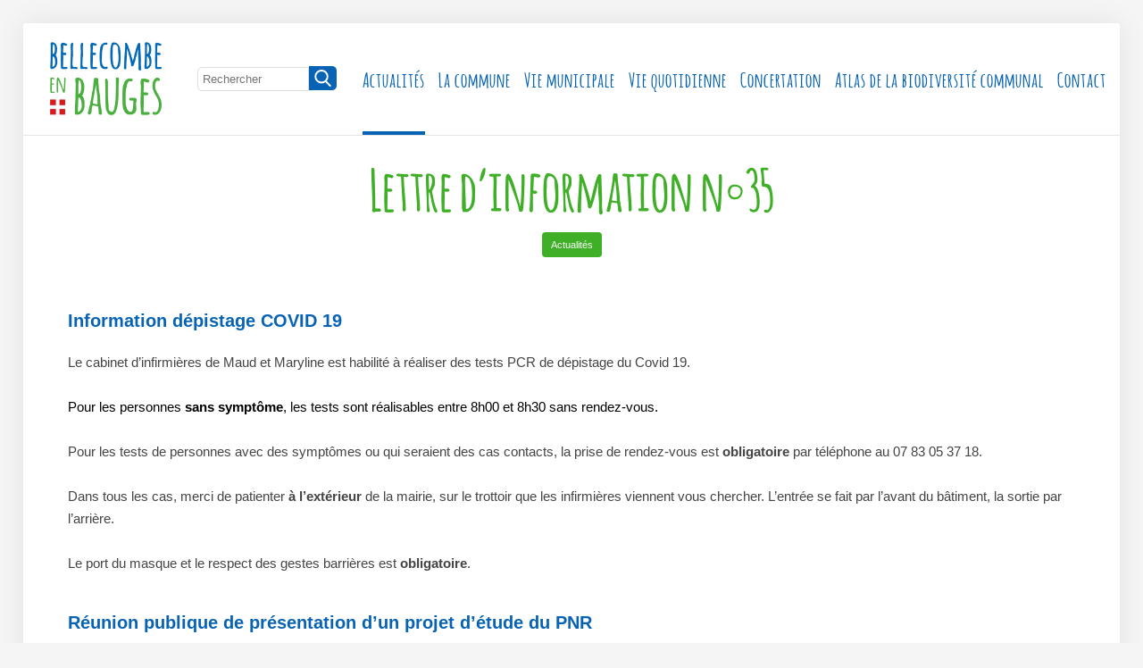

--- FILE ---
content_type: text/html; charset=UTF-8
request_url: https://www.bellecombe-en-bauges.com/information-depistage-covid-19/
body_size: 10125
content:
<!DOCTYPE html>
<html lang="fr">

<head>
	<meta charset="utf-8" />
	<meta name="viewport" content="width=device-width,initial-scale=1">
	<title>Lettre d&#039;information n°35 - Bellecombe en Bauges</title>
		<link rel="shortcut icon" href="https://www.bellecombe-en-bauges.com/wp-content/themes/base/images/favicon.png">
	<link rel="stylesheet" media="all" href="https://www.bellecombe-en-bauges.com/wp-content/themes/base/js/fancybox/jquery.fancybox.css" />
	<link rel="stylesheet" media="all" href="https://www.bellecombe-en-bauges.com/wp-content/themes/base/css/base-wp.css" />
	<!--[if lt IE 9]>
	<script src="https://www.bellecombe-en-bauges.com/wp-content/themes/base/js/html5shiv.js"></script>
	<![endif]-->
		<script src="https://www.bellecombe-en-bauges.com/wp-content/themes/base/js/jquery.js"></script>
	<script src="https://www.bellecombe-en-bauges.com/wp-content/themes/base/js/fancybox/jquery.fancybox.pack.js"></script>
	<meta name='robots' content='index, follow, max-image-preview:large, max-snippet:-1, max-video-preview:-1' />

	<!-- This site is optimized with the Yoast SEO plugin v26.7 - https://yoast.com/wordpress/plugins/seo/ -->
	<link rel="canonical" href="https://www.bellecombe-en-bauges.com/information-depistage-covid-19/" />
	<meta name="twitter:label1" content="Écrit par" />
	<meta name="twitter:data1" content="bruno" />
	<meta name="twitter:label2" content="Durée de lecture estimée" />
	<meta name="twitter:data2" content="1 minute" />
	<script type="application/ld+json" class="yoast-schema-graph">{"@context":"https://schema.org","@graph":[{"@type":"Article","@id":"https://www.bellecombe-en-bauges.com/information-depistage-covid-19/#article","isPartOf":{"@id":"https://www.bellecombe-en-bauges.com/information-depistage-covid-19/"},"author":{"name":"bruno","@id":"https://www.bellecombe-en-bauges.com/#/schema/person/fa85fc5e07b18e2132403c4a1c915698"},"headline":"Lettre d&rsquo;information n°35","datePublished":"2020-08-31T09:19:22+00:00","dateModified":"2024-02-20T16:04:50+00:00","mainEntityOfPage":{"@id":"https://www.bellecombe-en-bauges.com/information-depistage-covid-19/"},"wordCount":202,"articleSection":["Actualités"],"inLanguage":"fr-FR"},{"@type":"WebPage","@id":"https://www.bellecombe-en-bauges.com/information-depistage-covid-19/","url":"https://www.bellecombe-en-bauges.com/information-depistage-covid-19/","name":"Lettre d'information n°35 - Bellecombe en Bauges","isPartOf":{"@id":"https://www.bellecombe-en-bauges.com/#website"},"datePublished":"2020-08-31T09:19:22+00:00","dateModified":"2024-02-20T16:04:50+00:00","author":{"@id":"https://www.bellecombe-en-bauges.com/#/schema/person/fa85fc5e07b18e2132403c4a1c915698"},"inLanguage":"fr-FR","potentialAction":[{"@type":"ReadAction","target":["https://www.bellecombe-en-bauges.com/information-depistage-covid-19/"]}]},{"@type":"WebSite","@id":"https://www.bellecombe-en-bauges.com/#website","url":"https://www.bellecombe-en-bauges.com/","name":"Bellecombe en Bauges","description":"","potentialAction":[{"@type":"SearchAction","target":{"@type":"EntryPoint","urlTemplate":"https://www.bellecombe-en-bauges.com/?s={search_term_string}"},"query-input":{"@type":"PropertyValueSpecification","valueRequired":true,"valueName":"search_term_string"}}],"inLanguage":"fr-FR"},{"@type":"Person","@id":"https://www.bellecombe-en-bauges.com/#/schema/person/fa85fc5e07b18e2132403c4a1c915698","name":"bruno","image":{"@type":"ImageObject","inLanguage":"fr-FR","@id":"https://www.bellecombe-en-bauges.com/#/schema/person/image/","url":"https://secure.gravatar.com/avatar/bdf197061e98f96324c606be62ad8603ec0995a8c7c2586754d41c94b6ab51fc?s=96&d=mm&r=g","contentUrl":"https://secure.gravatar.com/avatar/bdf197061e98f96324c606be62ad8603ec0995a8c7c2586754d41c94b6ab51fc?s=96&d=mm&r=g","caption":"bruno"},"url":"https://www.bellecombe-en-bauges.com/author/bruno/"}]}</script>
	<!-- / Yoast SEO plugin. -->


<style id='wp-img-auto-sizes-contain-inline-css' type='text/css'>
img:is([sizes=auto i],[sizes^="auto," i]){contain-intrinsic-size:3000px 1500px}
/*# sourceURL=wp-img-auto-sizes-contain-inline-css */
</style>
<style id='wp-block-library-inline-css' type='text/css'>
:root{--wp-block-synced-color:#7a00df;--wp-block-synced-color--rgb:122,0,223;--wp-bound-block-color:var(--wp-block-synced-color);--wp-editor-canvas-background:#ddd;--wp-admin-theme-color:#007cba;--wp-admin-theme-color--rgb:0,124,186;--wp-admin-theme-color-darker-10:#006ba1;--wp-admin-theme-color-darker-10--rgb:0,107,160.5;--wp-admin-theme-color-darker-20:#005a87;--wp-admin-theme-color-darker-20--rgb:0,90,135;--wp-admin-border-width-focus:2px}@media (min-resolution:192dpi){:root{--wp-admin-border-width-focus:1.5px}}.wp-element-button{cursor:pointer}:root .has-very-light-gray-background-color{background-color:#eee}:root .has-very-dark-gray-background-color{background-color:#313131}:root .has-very-light-gray-color{color:#eee}:root .has-very-dark-gray-color{color:#313131}:root .has-vivid-green-cyan-to-vivid-cyan-blue-gradient-background{background:linear-gradient(135deg,#00d084,#0693e3)}:root .has-purple-crush-gradient-background{background:linear-gradient(135deg,#34e2e4,#4721fb 50%,#ab1dfe)}:root .has-hazy-dawn-gradient-background{background:linear-gradient(135deg,#faaca8,#dad0ec)}:root .has-subdued-olive-gradient-background{background:linear-gradient(135deg,#fafae1,#67a671)}:root .has-atomic-cream-gradient-background{background:linear-gradient(135deg,#fdd79a,#004a59)}:root .has-nightshade-gradient-background{background:linear-gradient(135deg,#330968,#31cdcf)}:root .has-midnight-gradient-background{background:linear-gradient(135deg,#020381,#2874fc)}:root{--wp--preset--font-size--normal:16px;--wp--preset--font-size--huge:42px}.has-regular-font-size{font-size:1em}.has-larger-font-size{font-size:2.625em}.has-normal-font-size{font-size:var(--wp--preset--font-size--normal)}.has-huge-font-size{font-size:var(--wp--preset--font-size--huge)}.has-text-align-center{text-align:center}.has-text-align-left{text-align:left}.has-text-align-right{text-align:right}.has-fit-text{white-space:nowrap!important}#end-resizable-editor-section{display:none}.aligncenter{clear:both}.items-justified-left{justify-content:flex-start}.items-justified-center{justify-content:center}.items-justified-right{justify-content:flex-end}.items-justified-space-between{justify-content:space-between}.screen-reader-text{border:0;clip-path:inset(50%);height:1px;margin:-1px;overflow:hidden;padding:0;position:absolute;width:1px;word-wrap:normal!important}.screen-reader-text:focus{background-color:#ddd;clip-path:none;color:#444;display:block;font-size:1em;height:auto;left:5px;line-height:normal;padding:15px 23px 14px;text-decoration:none;top:5px;width:auto;z-index:100000}html :where(.has-border-color){border-style:solid}html :where([style*=border-top-color]){border-top-style:solid}html :where([style*=border-right-color]){border-right-style:solid}html :where([style*=border-bottom-color]){border-bottom-style:solid}html :where([style*=border-left-color]){border-left-style:solid}html :where([style*=border-width]){border-style:solid}html :where([style*=border-top-width]){border-top-style:solid}html :where([style*=border-right-width]){border-right-style:solid}html :where([style*=border-bottom-width]){border-bottom-style:solid}html :where([style*=border-left-width]){border-left-style:solid}html :where(img[class*=wp-image-]){height:auto;max-width:100%}:where(figure){margin:0 0 1em}html :where(.is-position-sticky){--wp-admin--admin-bar--position-offset:var(--wp-admin--admin-bar--height,0px)}@media screen and (max-width:600px){html :where(.is-position-sticky){--wp-admin--admin-bar--position-offset:0px}}

/*# sourceURL=wp-block-library-inline-css */
</style><style id='wp-block-heading-inline-css' type='text/css'>
h1:where(.wp-block-heading).has-background,h2:where(.wp-block-heading).has-background,h3:where(.wp-block-heading).has-background,h4:where(.wp-block-heading).has-background,h5:where(.wp-block-heading).has-background,h6:where(.wp-block-heading).has-background{padding:1.25em 2.375em}h1.has-text-align-left[style*=writing-mode]:where([style*=vertical-lr]),h1.has-text-align-right[style*=writing-mode]:where([style*=vertical-rl]),h2.has-text-align-left[style*=writing-mode]:where([style*=vertical-lr]),h2.has-text-align-right[style*=writing-mode]:where([style*=vertical-rl]),h3.has-text-align-left[style*=writing-mode]:where([style*=vertical-lr]),h3.has-text-align-right[style*=writing-mode]:where([style*=vertical-rl]),h4.has-text-align-left[style*=writing-mode]:where([style*=vertical-lr]),h4.has-text-align-right[style*=writing-mode]:where([style*=vertical-rl]),h5.has-text-align-left[style*=writing-mode]:where([style*=vertical-lr]),h5.has-text-align-right[style*=writing-mode]:where([style*=vertical-rl]),h6.has-text-align-left[style*=writing-mode]:where([style*=vertical-lr]),h6.has-text-align-right[style*=writing-mode]:where([style*=vertical-rl]){rotate:180deg}
/*# sourceURL=https://www.bellecombe-en-bauges.com/wp-includes/blocks/heading/style.min.css */
</style>
<style id='wp-block-paragraph-inline-css' type='text/css'>
.is-small-text{font-size:.875em}.is-regular-text{font-size:1em}.is-large-text{font-size:2.25em}.is-larger-text{font-size:3em}.has-drop-cap:not(:focus):first-letter{float:left;font-size:8.4em;font-style:normal;font-weight:100;line-height:.68;margin:.05em .1em 0 0;text-transform:uppercase}body.rtl .has-drop-cap:not(:focus):first-letter{float:none;margin-left:.1em}p.has-drop-cap.has-background{overflow:hidden}:root :where(p.has-background){padding:1.25em 2.375em}:where(p.has-text-color:not(.has-link-color)) a{color:inherit}p.has-text-align-left[style*="writing-mode:vertical-lr"],p.has-text-align-right[style*="writing-mode:vertical-rl"]{rotate:180deg}
/*# sourceURL=https://www.bellecombe-en-bauges.com/wp-includes/blocks/paragraph/style.min.css */
</style>
<style id='wp-block-social-links-inline-css' type='text/css'>
.wp-block-social-links{background:none;box-sizing:border-box;margin-left:0;padding-left:0;padding-right:0;text-indent:0}.wp-block-social-links .wp-social-link a,.wp-block-social-links .wp-social-link a:hover{border-bottom:0;box-shadow:none;text-decoration:none}.wp-block-social-links .wp-social-link svg{height:1em;width:1em}.wp-block-social-links .wp-social-link span:not(.screen-reader-text){font-size:.65em;margin-left:.5em;margin-right:.5em}.wp-block-social-links.has-small-icon-size{font-size:16px}.wp-block-social-links,.wp-block-social-links.has-normal-icon-size{font-size:24px}.wp-block-social-links.has-large-icon-size{font-size:36px}.wp-block-social-links.has-huge-icon-size{font-size:48px}.wp-block-social-links.aligncenter{display:flex;justify-content:center}.wp-block-social-links.alignright{justify-content:flex-end}.wp-block-social-link{border-radius:9999px;display:block}@media not (prefers-reduced-motion){.wp-block-social-link{transition:transform .1s ease}}.wp-block-social-link{height:auto}.wp-block-social-link a{align-items:center;display:flex;line-height:0}.wp-block-social-link:hover{transform:scale(1.1)}.wp-block-social-links .wp-block-social-link.wp-social-link{display:inline-block;margin:0;padding:0}.wp-block-social-links .wp-block-social-link.wp-social-link .wp-block-social-link-anchor,.wp-block-social-links .wp-block-social-link.wp-social-link .wp-block-social-link-anchor svg,.wp-block-social-links .wp-block-social-link.wp-social-link .wp-block-social-link-anchor:active,.wp-block-social-links .wp-block-social-link.wp-social-link .wp-block-social-link-anchor:hover,.wp-block-social-links .wp-block-social-link.wp-social-link .wp-block-social-link-anchor:visited{color:currentColor;fill:currentColor}:where(.wp-block-social-links:not(.is-style-logos-only)) .wp-social-link{background-color:#f0f0f0;color:#444}:where(.wp-block-social-links:not(.is-style-logos-only)) .wp-social-link-amazon{background-color:#f90;color:#fff}:where(.wp-block-social-links:not(.is-style-logos-only)) .wp-social-link-bandcamp{background-color:#1ea0c3;color:#fff}:where(.wp-block-social-links:not(.is-style-logos-only)) .wp-social-link-behance{background-color:#0757fe;color:#fff}:where(.wp-block-social-links:not(.is-style-logos-only)) .wp-social-link-bluesky{background-color:#0a7aff;color:#fff}:where(.wp-block-social-links:not(.is-style-logos-only)) .wp-social-link-codepen{background-color:#1e1f26;color:#fff}:where(.wp-block-social-links:not(.is-style-logos-only)) .wp-social-link-deviantart{background-color:#02e49b;color:#fff}:where(.wp-block-social-links:not(.is-style-logos-only)) .wp-social-link-discord{background-color:#5865f2;color:#fff}:where(.wp-block-social-links:not(.is-style-logos-only)) .wp-social-link-dribbble{background-color:#e94c89;color:#fff}:where(.wp-block-social-links:not(.is-style-logos-only)) .wp-social-link-dropbox{background-color:#4280ff;color:#fff}:where(.wp-block-social-links:not(.is-style-logos-only)) .wp-social-link-etsy{background-color:#f45800;color:#fff}:where(.wp-block-social-links:not(.is-style-logos-only)) .wp-social-link-facebook{background-color:#0866ff;color:#fff}:where(.wp-block-social-links:not(.is-style-logos-only)) .wp-social-link-fivehundredpx{background-color:#000;color:#fff}:where(.wp-block-social-links:not(.is-style-logos-only)) .wp-social-link-flickr{background-color:#0461dd;color:#fff}:where(.wp-block-social-links:not(.is-style-logos-only)) .wp-social-link-foursquare{background-color:#e65678;color:#fff}:where(.wp-block-social-links:not(.is-style-logos-only)) .wp-social-link-github{background-color:#24292d;color:#fff}:where(.wp-block-social-links:not(.is-style-logos-only)) .wp-social-link-goodreads{background-color:#eceadd;color:#382110}:where(.wp-block-social-links:not(.is-style-logos-only)) .wp-social-link-google{background-color:#ea4434;color:#fff}:where(.wp-block-social-links:not(.is-style-logos-only)) .wp-social-link-gravatar{background-color:#1d4fc4;color:#fff}:where(.wp-block-social-links:not(.is-style-logos-only)) .wp-social-link-instagram{background-color:#f00075;color:#fff}:where(.wp-block-social-links:not(.is-style-logos-only)) .wp-social-link-lastfm{background-color:#e21b24;color:#fff}:where(.wp-block-social-links:not(.is-style-logos-only)) .wp-social-link-linkedin{background-color:#0d66c2;color:#fff}:where(.wp-block-social-links:not(.is-style-logos-only)) .wp-social-link-mastodon{background-color:#3288d4;color:#fff}:where(.wp-block-social-links:not(.is-style-logos-only)) .wp-social-link-medium{background-color:#000;color:#fff}:where(.wp-block-social-links:not(.is-style-logos-only)) .wp-social-link-meetup{background-color:#f6405f;color:#fff}:where(.wp-block-social-links:not(.is-style-logos-only)) .wp-social-link-patreon{background-color:#000;color:#fff}:where(.wp-block-social-links:not(.is-style-logos-only)) .wp-social-link-pinterest{background-color:#e60122;color:#fff}:where(.wp-block-social-links:not(.is-style-logos-only)) .wp-social-link-pocket{background-color:#ef4155;color:#fff}:where(.wp-block-social-links:not(.is-style-logos-only)) .wp-social-link-reddit{background-color:#ff4500;color:#fff}:where(.wp-block-social-links:not(.is-style-logos-only)) .wp-social-link-skype{background-color:#0478d7;color:#fff}:where(.wp-block-social-links:not(.is-style-logos-only)) .wp-social-link-snapchat{background-color:#fefc00;color:#fff;stroke:#000}:where(.wp-block-social-links:not(.is-style-logos-only)) .wp-social-link-soundcloud{background-color:#ff5600;color:#fff}:where(.wp-block-social-links:not(.is-style-logos-only)) .wp-social-link-spotify{background-color:#1bd760;color:#fff}:where(.wp-block-social-links:not(.is-style-logos-only)) .wp-social-link-telegram{background-color:#2aabee;color:#fff}:where(.wp-block-social-links:not(.is-style-logos-only)) .wp-social-link-threads{background-color:#000;color:#fff}:where(.wp-block-social-links:not(.is-style-logos-only)) .wp-social-link-tiktok{background-color:#000;color:#fff}:where(.wp-block-social-links:not(.is-style-logos-only)) .wp-social-link-tumblr{background-color:#011835;color:#fff}:where(.wp-block-social-links:not(.is-style-logos-only)) .wp-social-link-twitch{background-color:#6440a4;color:#fff}:where(.wp-block-social-links:not(.is-style-logos-only)) .wp-social-link-twitter{background-color:#1da1f2;color:#fff}:where(.wp-block-social-links:not(.is-style-logos-only)) .wp-social-link-vimeo{background-color:#1eb7ea;color:#fff}:where(.wp-block-social-links:not(.is-style-logos-only)) .wp-social-link-vk{background-color:#4680c2;color:#fff}:where(.wp-block-social-links:not(.is-style-logos-only)) .wp-social-link-wordpress{background-color:#3499cd;color:#fff}:where(.wp-block-social-links:not(.is-style-logos-only)) .wp-social-link-whatsapp{background-color:#25d366;color:#fff}:where(.wp-block-social-links:not(.is-style-logos-only)) .wp-social-link-x{background-color:#000;color:#fff}:where(.wp-block-social-links:not(.is-style-logos-only)) .wp-social-link-yelp{background-color:#d32422;color:#fff}:where(.wp-block-social-links:not(.is-style-logos-only)) .wp-social-link-youtube{background-color:red;color:#fff}:where(.wp-block-social-links.is-style-logos-only) .wp-social-link{background:none}:where(.wp-block-social-links.is-style-logos-only) .wp-social-link svg{height:1.25em;width:1.25em}:where(.wp-block-social-links.is-style-logos-only) .wp-social-link-amazon{color:#f90}:where(.wp-block-social-links.is-style-logos-only) .wp-social-link-bandcamp{color:#1ea0c3}:where(.wp-block-social-links.is-style-logos-only) .wp-social-link-behance{color:#0757fe}:where(.wp-block-social-links.is-style-logos-only) .wp-social-link-bluesky{color:#0a7aff}:where(.wp-block-social-links.is-style-logos-only) .wp-social-link-codepen{color:#1e1f26}:where(.wp-block-social-links.is-style-logos-only) .wp-social-link-deviantart{color:#02e49b}:where(.wp-block-social-links.is-style-logos-only) .wp-social-link-discord{color:#5865f2}:where(.wp-block-social-links.is-style-logos-only) .wp-social-link-dribbble{color:#e94c89}:where(.wp-block-social-links.is-style-logos-only) .wp-social-link-dropbox{color:#4280ff}:where(.wp-block-social-links.is-style-logos-only) .wp-social-link-etsy{color:#f45800}:where(.wp-block-social-links.is-style-logos-only) .wp-social-link-facebook{color:#0866ff}:where(.wp-block-social-links.is-style-logos-only) .wp-social-link-fivehundredpx{color:#000}:where(.wp-block-social-links.is-style-logos-only) .wp-social-link-flickr{color:#0461dd}:where(.wp-block-social-links.is-style-logos-only) .wp-social-link-foursquare{color:#e65678}:where(.wp-block-social-links.is-style-logos-only) .wp-social-link-github{color:#24292d}:where(.wp-block-social-links.is-style-logos-only) .wp-social-link-goodreads{color:#382110}:where(.wp-block-social-links.is-style-logos-only) .wp-social-link-google{color:#ea4434}:where(.wp-block-social-links.is-style-logos-only) .wp-social-link-gravatar{color:#1d4fc4}:where(.wp-block-social-links.is-style-logos-only) .wp-social-link-instagram{color:#f00075}:where(.wp-block-social-links.is-style-logos-only) .wp-social-link-lastfm{color:#e21b24}:where(.wp-block-social-links.is-style-logos-only) .wp-social-link-linkedin{color:#0d66c2}:where(.wp-block-social-links.is-style-logos-only) .wp-social-link-mastodon{color:#3288d4}:where(.wp-block-social-links.is-style-logos-only) .wp-social-link-medium{color:#000}:where(.wp-block-social-links.is-style-logos-only) .wp-social-link-meetup{color:#f6405f}:where(.wp-block-social-links.is-style-logos-only) .wp-social-link-patreon{color:#000}:where(.wp-block-social-links.is-style-logos-only) .wp-social-link-pinterest{color:#e60122}:where(.wp-block-social-links.is-style-logos-only) .wp-social-link-pocket{color:#ef4155}:where(.wp-block-social-links.is-style-logos-only) .wp-social-link-reddit{color:#ff4500}:where(.wp-block-social-links.is-style-logos-only) .wp-social-link-skype{color:#0478d7}:where(.wp-block-social-links.is-style-logos-only) .wp-social-link-snapchat{color:#fff;stroke:#000}:where(.wp-block-social-links.is-style-logos-only) .wp-social-link-soundcloud{color:#ff5600}:where(.wp-block-social-links.is-style-logos-only) .wp-social-link-spotify{color:#1bd760}:where(.wp-block-social-links.is-style-logos-only) .wp-social-link-telegram{color:#2aabee}:where(.wp-block-social-links.is-style-logos-only) .wp-social-link-threads{color:#000}:where(.wp-block-social-links.is-style-logos-only) .wp-social-link-tiktok{color:#000}:where(.wp-block-social-links.is-style-logos-only) .wp-social-link-tumblr{color:#011835}:where(.wp-block-social-links.is-style-logos-only) .wp-social-link-twitch{color:#6440a4}:where(.wp-block-social-links.is-style-logos-only) .wp-social-link-twitter{color:#1da1f2}:where(.wp-block-social-links.is-style-logos-only) .wp-social-link-vimeo{color:#1eb7ea}:where(.wp-block-social-links.is-style-logos-only) .wp-social-link-vk{color:#4680c2}:where(.wp-block-social-links.is-style-logos-only) .wp-social-link-whatsapp{color:#25d366}:where(.wp-block-social-links.is-style-logos-only) .wp-social-link-wordpress{color:#3499cd}:where(.wp-block-social-links.is-style-logos-only) .wp-social-link-x{color:#000}:where(.wp-block-social-links.is-style-logos-only) .wp-social-link-yelp{color:#d32422}:where(.wp-block-social-links.is-style-logos-only) .wp-social-link-youtube{color:red}.wp-block-social-links.is-style-pill-shape .wp-social-link{width:auto}:root :where(.wp-block-social-links .wp-social-link a){padding:.25em}:root :where(.wp-block-social-links.is-style-logos-only .wp-social-link a){padding:0}:root :where(.wp-block-social-links.is-style-pill-shape .wp-social-link a){padding-left:.6666666667em;padding-right:.6666666667em}.wp-block-social-links:not(.has-icon-color):not(.has-icon-background-color) .wp-social-link-snapchat .wp-block-social-link-label{color:#000}
/*# sourceURL=https://www.bellecombe-en-bauges.com/wp-includes/blocks/social-links/style.min.css */
</style>
<style id='global-styles-inline-css' type='text/css'>
:root{--wp--preset--aspect-ratio--square: 1;--wp--preset--aspect-ratio--4-3: 4/3;--wp--preset--aspect-ratio--3-4: 3/4;--wp--preset--aspect-ratio--3-2: 3/2;--wp--preset--aspect-ratio--2-3: 2/3;--wp--preset--aspect-ratio--16-9: 16/9;--wp--preset--aspect-ratio--9-16: 9/16;--wp--preset--color--black: #000000;--wp--preset--color--cyan-bluish-gray: #abb8c3;--wp--preset--color--white: #ffffff;--wp--preset--color--pale-pink: #f78da7;--wp--preset--color--vivid-red: #cf2e2e;--wp--preset--color--luminous-vivid-orange: #ff6900;--wp--preset--color--luminous-vivid-amber: #fcb900;--wp--preset--color--light-green-cyan: #7bdcb5;--wp--preset--color--vivid-green-cyan: #00d084;--wp--preset--color--pale-cyan-blue: #8ed1fc;--wp--preset--color--vivid-cyan-blue: #0693e3;--wp--preset--color--vivid-purple: #9b51e0;--wp--preset--gradient--vivid-cyan-blue-to-vivid-purple: linear-gradient(135deg,rgb(6,147,227) 0%,rgb(155,81,224) 100%);--wp--preset--gradient--light-green-cyan-to-vivid-green-cyan: linear-gradient(135deg,rgb(122,220,180) 0%,rgb(0,208,130) 100%);--wp--preset--gradient--luminous-vivid-amber-to-luminous-vivid-orange: linear-gradient(135deg,rgb(252,185,0) 0%,rgb(255,105,0) 100%);--wp--preset--gradient--luminous-vivid-orange-to-vivid-red: linear-gradient(135deg,rgb(255,105,0) 0%,rgb(207,46,46) 100%);--wp--preset--gradient--very-light-gray-to-cyan-bluish-gray: linear-gradient(135deg,rgb(238,238,238) 0%,rgb(169,184,195) 100%);--wp--preset--gradient--cool-to-warm-spectrum: linear-gradient(135deg,rgb(74,234,220) 0%,rgb(151,120,209) 20%,rgb(207,42,186) 40%,rgb(238,44,130) 60%,rgb(251,105,98) 80%,rgb(254,248,76) 100%);--wp--preset--gradient--blush-light-purple: linear-gradient(135deg,rgb(255,206,236) 0%,rgb(152,150,240) 100%);--wp--preset--gradient--blush-bordeaux: linear-gradient(135deg,rgb(254,205,165) 0%,rgb(254,45,45) 50%,rgb(107,0,62) 100%);--wp--preset--gradient--luminous-dusk: linear-gradient(135deg,rgb(255,203,112) 0%,rgb(199,81,192) 50%,rgb(65,88,208) 100%);--wp--preset--gradient--pale-ocean: linear-gradient(135deg,rgb(255,245,203) 0%,rgb(182,227,212) 50%,rgb(51,167,181) 100%);--wp--preset--gradient--electric-grass: linear-gradient(135deg,rgb(202,248,128) 0%,rgb(113,206,126) 100%);--wp--preset--gradient--midnight: linear-gradient(135deg,rgb(2,3,129) 0%,rgb(40,116,252) 100%);--wp--preset--font-size--small: 13px;--wp--preset--font-size--medium: 20px;--wp--preset--font-size--large: 36px;--wp--preset--font-size--x-large: 42px;--wp--preset--spacing--20: 0.44rem;--wp--preset--spacing--30: 0.67rem;--wp--preset--spacing--40: 1rem;--wp--preset--spacing--50: 1.5rem;--wp--preset--spacing--60: 2.25rem;--wp--preset--spacing--70: 3.38rem;--wp--preset--spacing--80: 5.06rem;--wp--preset--shadow--natural: 6px 6px 9px rgba(0, 0, 0, 0.2);--wp--preset--shadow--deep: 12px 12px 50px rgba(0, 0, 0, 0.4);--wp--preset--shadow--sharp: 6px 6px 0px rgba(0, 0, 0, 0.2);--wp--preset--shadow--outlined: 6px 6px 0px -3px rgb(255, 255, 255), 6px 6px rgb(0, 0, 0);--wp--preset--shadow--crisp: 6px 6px 0px rgb(0, 0, 0);}:root :where(.is-layout-flow) > :first-child{margin-block-start: 0;}:root :where(.is-layout-flow) > :last-child{margin-block-end: 0;}:root :where(.is-layout-flow) > *{margin-block-start: 24px;margin-block-end: 0;}:root :where(.is-layout-constrained) > :first-child{margin-block-start: 0;}:root :where(.is-layout-constrained) > :last-child{margin-block-end: 0;}:root :where(.is-layout-constrained) > *{margin-block-start: 24px;margin-block-end: 0;}:root :where(.is-layout-flex){gap: 24px;}:root :where(.is-layout-grid){gap: 24px;}body .is-layout-flex{display: flex;}.is-layout-flex{flex-wrap: wrap;align-items: center;}.is-layout-flex > :is(*, div){margin: 0;}body .is-layout-grid{display: grid;}.is-layout-grid > :is(*, div){margin: 0;}.has-black-color{color: var(--wp--preset--color--black) !important;}.has-cyan-bluish-gray-color{color: var(--wp--preset--color--cyan-bluish-gray) !important;}.has-white-color{color: var(--wp--preset--color--white) !important;}.has-pale-pink-color{color: var(--wp--preset--color--pale-pink) !important;}.has-vivid-red-color{color: var(--wp--preset--color--vivid-red) !important;}.has-luminous-vivid-orange-color{color: var(--wp--preset--color--luminous-vivid-orange) !important;}.has-luminous-vivid-amber-color{color: var(--wp--preset--color--luminous-vivid-amber) !important;}.has-light-green-cyan-color{color: var(--wp--preset--color--light-green-cyan) !important;}.has-vivid-green-cyan-color{color: var(--wp--preset--color--vivid-green-cyan) !important;}.has-pale-cyan-blue-color{color: var(--wp--preset--color--pale-cyan-blue) !important;}.has-vivid-cyan-blue-color{color: var(--wp--preset--color--vivid-cyan-blue) !important;}.has-vivid-purple-color{color: var(--wp--preset--color--vivid-purple) !important;}.has-black-background-color{background-color: var(--wp--preset--color--black) !important;}.has-cyan-bluish-gray-background-color{background-color: var(--wp--preset--color--cyan-bluish-gray) !important;}.has-white-background-color{background-color: var(--wp--preset--color--white) !important;}.has-pale-pink-background-color{background-color: var(--wp--preset--color--pale-pink) !important;}.has-vivid-red-background-color{background-color: var(--wp--preset--color--vivid-red) !important;}.has-luminous-vivid-orange-background-color{background-color: var(--wp--preset--color--luminous-vivid-orange) !important;}.has-luminous-vivid-amber-background-color{background-color: var(--wp--preset--color--luminous-vivid-amber) !important;}.has-light-green-cyan-background-color{background-color: var(--wp--preset--color--light-green-cyan) !important;}.has-vivid-green-cyan-background-color{background-color: var(--wp--preset--color--vivid-green-cyan) !important;}.has-pale-cyan-blue-background-color{background-color: var(--wp--preset--color--pale-cyan-blue) !important;}.has-vivid-cyan-blue-background-color{background-color: var(--wp--preset--color--vivid-cyan-blue) !important;}.has-vivid-purple-background-color{background-color: var(--wp--preset--color--vivid-purple) !important;}.has-black-border-color{border-color: var(--wp--preset--color--black) !important;}.has-cyan-bluish-gray-border-color{border-color: var(--wp--preset--color--cyan-bluish-gray) !important;}.has-white-border-color{border-color: var(--wp--preset--color--white) !important;}.has-pale-pink-border-color{border-color: var(--wp--preset--color--pale-pink) !important;}.has-vivid-red-border-color{border-color: var(--wp--preset--color--vivid-red) !important;}.has-luminous-vivid-orange-border-color{border-color: var(--wp--preset--color--luminous-vivid-orange) !important;}.has-luminous-vivid-amber-border-color{border-color: var(--wp--preset--color--luminous-vivid-amber) !important;}.has-light-green-cyan-border-color{border-color: var(--wp--preset--color--light-green-cyan) !important;}.has-vivid-green-cyan-border-color{border-color: var(--wp--preset--color--vivid-green-cyan) !important;}.has-pale-cyan-blue-border-color{border-color: var(--wp--preset--color--pale-cyan-blue) !important;}.has-vivid-cyan-blue-border-color{border-color: var(--wp--preset--color--vivid-cyan-blue) !important;}.has-vivid-purple-border-color{border-color: var(--wp--preset--color--vivid-purple) !important;}.has-vivid-cyan-blue-to-vivid-purple-gradient-background{background: var(--wp--preset--gradient--vivid-cyan-blue-to-vivid-purple) !important;}.has-light-green-cyan-to-vivid-green-cyan-gradient-background{background: var(--wp--preset--gradient--light-green-cyan-to-vivid-green-cyan) !important;}.has-luminous-vivid-amber-to-luminous-vivid-orange-gradient-background{background: var(--wp--preset--gradient--luminous-vivid-amber-to-luminous-vivid-orange) !important;}.has-luminous-vivid-orange-to-vivid-red-gradient-background{background: var(--wp--preset--gradient--luminous-vivid-orange-to-vivid-red) !important;}.has-very-light-gray-to-cyan-bluish-gray-gradient-background{background: var(--wp--preset--gradient--very-light-gray-to-cyan-bluish-gray) !important;}.has-cool-to-warm-spectrum-gradient-background{background: var(--wp--preset--gradient--cool-to-warm-spectrum) !important;}.has-blush-light-purple-gradient-background{background: var(--wp--preset--gradient--blush-light-purple) !important;}.has-blush-bordeaux-gradient-background{background: var(--wp--preset--gradient--blush-bordeaux) !important;}.has-luminous-dusk-gradient-background{background: var(--wp--preset--gradient--luminous-dusk) !important;}.has-pale-ocean-gradient-background{background: var(--wp--preset--gradient--pale-ocean) !important;}.has-electric-grass-gradient-background{background: var(--wp--preset--gradient--electric-grass) !important;}.has-midnight-gradient-background{background: var(--wp--preset--gradient--midnight) !important;}.has-small-font-size{font-size: var(--wp--preset--font-size--small) !important;}.has-medium-font-size{font-size: var(--wp--preset--font-size--medium) !important;}.has-large-font-size{font-size: var(--wp--preset--font-size--large) !important;}.has-x-large-font-size{font-size: var(--wp--preset--font-size--x-large) !important;}
/*# sourceURL=global-styles-inline-css */
</style>
<style id='core-block-supports-inline-css' type='text/css'>
.wp-container-core-social-links-is-layout-d445cf74{justify-content:flex-end;}
/*# sourceURL=core-block-supports-inline-css */
</style>

<style id='classic-theme-styles-inline-css' type='text/css'>
/*! This file is auto-generated */
.wp-block-button__link{color:#fff;background-color:#32373c;border-radius:9999px;box-shadow:none;text-decoration:none;padding:calc(.667em + 2px) calc(1.333em + 2px);font-size:1.125em}.wp-block-file__button{background:#32373c;color:#fff;text-decoration:none}
/*# sourceURL=/wp-includes/css/classic-themes.min.css */
</style>
<link rel='stylesheet' id='video_popup_main_style-css' href='https://www.bellecombe-en-bauges.com/wp-content/plugins/video-popup/assets/css/videoPopup.css?ver=2.0.3' type='text/css' media='all' />
<link rel='stylesheet' id='newsletter-css' href='https://www.bellecombe-en-bauges.com/wp-content/plugins/newsletter/style.css?ver=9.1.0' type='text/css' media='all' />
<link rel='stylesheet' id='simcal-qtip-css' href='https://www.bellecombe-en-bauges.com/wp-content/plugins/google-calendar-events/assets/generated/vendor/jquery.qtip.min.css?ver=3.5.9' type='text/css' media='all' />
<link rel='stylesheet' id='simcal-default-calendar-grid-css' href='https://www.bellecombe-en-bauges.com/wp-content/plugins/google-calendar-events/assets/generated/default-calendar-grid.min.css?ver=3.5.9' type='text/css' media='all' />
<link rel='stylesheet' id='simcal-default-calendar-list-css' href='https://www.bellecombe-en-bauges.com/wp-content/plugins/google-calendar-events/assets/generated/default-calendar-list.min.css?ver=3.5.9' type='text/css' media='all' />
<link rel='stylesheet' id='msl-main-css' href='https://www.bellecombe-en-bauges.com/wp-content/plugins/master-slider/public/assets/css/masterslider.main.css?ver=3.11.0' type='text/css' media='all' />
<link rel='stylesheet' id='msl-custom-css' href='https://www.bellecombe-en-bauges.com/wp-content/uploads/master-slider/custom.css?ver=3.1' type='text/css' media='all' />
<script type="text/javascript" id="video_popup_main_modal-js-extra">
/* <![CDATA[ */
var theVideoPopupGeneralOptions = {"wrap_close":"false","no_cookie":"false","debug":"0"};
//# sourceURL=video_popup_main_modal-js-extra
/* ]]> */
</script>
<script type="text/javascript" src="https://www.bellecombe-en-bauges.com/wp-content/plugins/video-popup/assets/js/videoPopup.js?ver=2.0.3" id="video_popup_main_modal-js"></script>
<script>var ms_grabbing_curosr = 'https://www.bellecombe-en-bauges.com/wp-content/plugins/master-slider/public/assets/css/common/grabbing.cur', ms_grab_curosr = 'https://www.bellecombe-en-bauges.com/wp-content/plugins/master-slider/public/assets/css/common/grab.cur';</script>
<meta name="generator" content="MasterSlider 3.11.0 - Responsive Touch Image Slider | avt.li/msf" />
</head>

<body class="wp-singular post-template-default single single-post postid-1639 single-format-standard wp-theme-base class-name _masterslider _ms_version_3.11.0">
	<div class="wrap">
		<header class="header">
			<a href="https://www.bellecombe-en-bauges.com" class="logo"><img src="https://www.bellecombe-en-bauges.com/wp-content/themes/base/images/bellecombe-en-bauges.png" alt="Bellecombe en Bauges" /></a>
			<nav id="block-5" role="navigation" class="block-5 cf">
<ul class="wp-block-social-links aligncenter has-normal-icon-size has-visible-labels is-style-default is-content-justification-right is-layout-flex wp-container-core-social-links-is-layout-d445cf74 wp-block-social-links-is-layout-flex"></ul>
</nav><nav id="nav_menu-2" role="navigation" class="nav_menu-2 cf"><div class="menu-menu-principal-container"><ul id="menu-menu-principal" class="menu"><li id="menu-item-502" class="current-menu-parent menu-item-502"><a href="https://www.bellecombe-en-bauges.com/actualites/">Actualités</a></li>
<li id="menu-item-664" class="menu-item-664"><a href="#">La commune</a>
<ul class="sub-menu">
	<li id="menu-item-519" class="menu-item-519"><a href="https://www.bellecombe-en-bauges.com/presentation-commune/">Présentation de la commune</a></li>
	<li id="menu-item-521" class="menu-item-521"><a href="https://www.bellecombe-en-bauges.com/nos-partenaires/">Nos partenaires</a></li>
	<li id="menu-item-522" class="menu-item-522"><a href="https://www.bellecombe-en-bauges.com/economie/">Economie</a></li>
	<li id="menu-item-667" class="menu-item-667"><a href="https://www.bellecombe-en-bauges.com/tourisme/">Découvrir, manger, dormir</a></li>
	<li id="menu-item-2688" class="menu-item-2688"><a href="https://www.bellecombe-en-bauges.com/carte-de-la-commune/">Carte de la commune</a></li>
</ul>
</li>
<li id="menu-item-665" class="menu-item-665"><a href="#">Vie municipale</a>
<ul class="sub-menu">
	<li id="menu-item-526" class="menu-item-526"><a href="https://www.bellecombe-en-bauges.com/equipe-municipale/">L’équipe municipale</a></li>
	<li id="menu-item-2828" class="menu-item-2828"><a href="https://www.bellecombe-en-bauges.com/comptes-rendus-des-conseils-municipaux/">Comptes-rendus des conseils municipaux</a></li>
	<li id="menu-item-2895" class="menu-item-2895"><a href="https://www.bellecombe-en-bauges.com/arretes-municipaux/">Arrêtés municipaux</a></li>
</ul>
</li>
<li id="menu-item-666" class="menu-item-666"><a href="#">Vie quotidienne</a>
<ul class="sub-menu">
	<li id="menu-item-4682" class="menu-item-4682"><a href="https://www.bellecombe-en-bauges.com/des-demarches-facilitees-pour-vos-demandes-durbanisme-et-vos-declarations-dintention-daliener/">Des démarches facilitées pour vos demandes d’urbanisme et vos déclarations d’intention d’aliéner</a></li>
	<li id="menu-item-654" class="menu-item-654"><a href="https://www.bellecombe-en-bauges.com/nouveaux-habitants/">Nouveaux habitants</a></li>
	<li id="menu-item-524" class="menu-item-524"><a href="https://www.bellecombe-en-bauges.com/services-aux-administres/">Services aux administrés et vie pratique</a></li>
	<li id="menu-item-577" class="menu-item-577"><a href="https://www.bellecombe-en-bauges.com/vie-scolaire/">Vie scolaire</a></li>
	<li id="menu-item-65" class="menu-item-65"><a href="https://www.bellecombe-en-bauges.com/vie-associative/">Vie associative</a></li>
	<li id="menu-item-1686" class="menu-item-1686"><a href="https://www.bellecombe-en-bauges.com/locaux-des-professionnel-les-de-sante/">Locaux des professionnel.les de santé</a></li>
</ul>
</li>
<li id="menu-item-2654" class="menu-item-2654"><a href="#">Concertation</a>
<ul class="sub-menu">
	<li id="menu-item-1748" class="menu-item-1748"><a href="https://www.bellecombe-en-bauges.com/etude-de-faisabilite-des-amenagements-sur-la-zone-de-pre-rouge-la-charniaz-et-le-pont-du-diable/">Étude de faisabilité des aménagements sur la zone de Pré-rouge, La Charniaz et le Pont du Diable</a></li>
	<li id="menu-item-2691" class="menu-item-2691"><a href="https://www.bellecombe-en-bauges.com/mobilite-et-securisation-des-routes-de-la-commune/">Mobilité et sécurisation des routes de la commune</a></li>
</ul>
</li>
<li id="menu-item-4105" class="menu-item-4105"><a href="#">Atlas de la biodiversité communal</a>
<ul class="sub-menu">
	<li id="menu-item-3690" class="menu-item-3690"><a href="https://www.bellecombe-en-bauges.com/sortie-abc/">Prochains rendez-vous ABC</a></li>
	<li id="menu-item-3699" class="menu-item-3699"><a href="https://www.bellecombe-en-bauges.com/compte-rendu/">Comptes-rendus ABC</a></li>
</ul>
</li>
<li id="menu-item-10" class="menu-item-10"><a href="https://www.bellecombe-en-bauges.com/contact/">Contact</a></li>
</ul></div></nav>			<div id="search" class="search-menu">
				<form id="searchform" action="https://www.bellecombe-en-bauges.com/" method="get" class="cf">
					<input
						type="text"
						value=""
						class="input-box-menu"
						name="s"
						id="s"
						placeholder="Rechercher" />
					<input type="submit" value="OK" class="submit-menu" />
				</form>
			</div>

			<a href="#" id="mobile-nav"><img src="https://www.bellecombe-en-bauges.com/wp-content/themes/base/images/icon-nav.svg" alt="Menu" /> Menu</a>
		</header>
		<section class="content-page" role="main">    <article>
        <div class="heading">
            <div class="container grid-margin">
                <div class="col-2-2">
                    <h1>Lettre d&rsquo;information n°35</h1>
                    <div class="categories">
                        <a class="categorie-btn" href="https://www.bellecombe-en-bauges.com/actualites/">Actualités</a>                    </div>
                </div>
            </div>
        </div>
        <div class="container grid-margin">
                        <div class="col-2-2">
                <div class="texte-centre">
                    
<h2 class="wp-block-heading">Information dépistage COVID 19</h2>



<p>Le cabinet d&rsquo;infirmières de Maud et Maryline est habilité à réaliser des  tests PCR de dépistage du Covid 19.</p>



<p class="has-black-color has-text-color">Pour les personnes <strong>sans symptôme</strong>, les tests sont réalisables entre 8h00 et 8h30 sans rendez-vous.</p>



<p>Pour les tests de personnes avec des symptômes ou qui seraient des cas contacts, la prise de rendez-vous est <strong>obligatoire</strong> par téléphone au 07 83 05 37 18.</p>



<p>Dans tous les cas, merci de patienter <strong>à l&rsquo;extérieur</strong> de la mairie, sur le trottoir que les infirmières viennent vous chercher. L&rsquo;entrée se fait par l&rsquo;avant du bâtiment, la sortie par l&rsquo;arrière.</p>



<p>Le port du masque et le respect des gestes barrières est <strong>obligatoire</strong>.</p>



<h2 class="wp-block-heading">Réunion publique de présentation d&rsquo;un projet d&rsquo;étude du PNR</h2>



<p>Un stagiaire du Parc Naturel Régional des Bauges a travaillé dans le cadre de ses études sur un projet d&rsquo;aménagement des parkings et des chemins piétons des sites de la Charniaz, de Pré-rouge et du Pont du Diable.</p>



<p>Certains d&rsquo;entre vous ont participé, contribué à la définition de ce projet. Une réunion publique de présentation aura lieu le mercredi 23 à 18h30 à la salle des fêtes.</p>
                </div>
            </div>
        </div>
    </article>
</section>    <footer class="footer">
        <div class="footer-top">
            <div class="container container-full">
                <div class="col-2-2">
                    <div id="text-5" class="text-5 widget cf">			<div class="textwidget"><p><!-- wp:tnp/minimal {"alignment":"center"} --></p>
<div style="padding:20px;text-align:center" class="wp-block-tnp-minimal">
<p>Inscription à la lettre d&rsquo;information de la commune</p>
<div><div class="tnp tnp-subscription-minimal  "><form action="https://www.bellecombe-en-bauges.com/wp-admin/admin-ajax.php?action=tnp&amp;na=s" method="post" style="text-align: center"><input type="hidden" name="nr" value="minimal">
<input type="hidden" name="nlang" value="">
<input class="tnp-email" type="email" required name="ne" value="" placeholder="Courriel"><input class="tnp-submit" type="submit" value="Valider courriel et s&#039;abonner" style="">
</form></div>
</div>
</div>
<p><!-- /wp:tnp/minimal --></p>
</div>
		</div>                </div>
            </div>
        </div>
        <div class="footer-middle">
            <div class="container container-full">
                <div class="col-2-2">
                    <div id="text-2" class="text-2 widget cf">			<div class="textwidget"><p><a href="https://www.grandchambery.fr"><img loading="lazy" decoding="async" class="aligncenter wp-image-1115 " src="https://www.bellecombe-en-bauges.com/wp-content/uploads/2018/05/10323_145_logo-rouge-grand-200x200.jpg" alt="" width="99" height="99" /></a></p>
<p><a href="https://www.chamberymontagnes.com/"><img loading="lazy" decoding="async" class="alignnone wp-image-3168 " src="https://www.bellecombe-en-bauges.com/wp-content/uploads/2023/05/chambery-montagne-700x667.jpg" alt="" width="125" height="119" srcset="https://www.bellecombe-en-bauges.com/wp-content/uploads/2023/05/chambery-montagne-700x667.jpg 700w, https://www.bellecombe-en-bauges.com/wp-content/uploads/2023/05/chambery-montagne-1300x1238.jpg 1300w, https://www.bellecombe-en-bauges.com/wp-content/uploads/2023/05/chambery-montagne-768x731.jpg 768w, https://www.bellecombe-en-bauges.com/wp-content/uploads/2023/05/chambery-montagne-1536x1463.jpg 1536w, https://www.bellecombe-en-bauges.com/wp-content/uploads/2023/05/chambery-montagne-2048x1950.jpg 2048w" sizes="auto, (max-width: 125px) 100vw, 125px" /></a></p>
<p><a href="https://www.amisdesbauges.org/" target="_blank" rel="noopener"><img loading="lazy" decoding="async" class="alignnone size-full wp-image-70" src="https://www.bellecombe-en-bauges.com/wp-content/uploads/2017/02/les-amis-des-bauges.png" alt="Les Amis des Bauges" width="132" height="85" /></a></p>
<p><a href="http://www.parcdesbauges.com/fr/" target="_blank" rel="noopener"><img loading="lazy" decoding="async" class="alignnone size-full wp-image-71" src="https://www.bellecombe-en-bauges.com/wp-content/uploads/2017/02/parc-naturel-regional-du-massif-des-bauges.png" alt="Parc naturel régional du Massif des Bauges" width="210" height="113" /></a></p>
</div>
		</div>                </div>
            </div>
        </div>
        <div class="footer-bottom">
            <div class="container container-full">
                <div class="col-1-2">
                    <div id="nav_menu-3" class="nav_menu-3 widget cf"><div class="menu-menu-bas-container"><ul id="menu-menu-bas" class="menu"><li id="menu-item-13" class="menu-item-13"><a href="https://www.bellecombe-en-bauges.com/">Accueil</a></li>
<li id="menu-item-12" class="menu-item-12"><a href="https://www.bellecombe-en-bauges.com/mentions-legales/">Mentions légales</a></li>
<li id="menu-item-1228" class="menu-item-1228"><a href="https://www.bellecombe-en-bauges.com/politique-de-cookie/">Politique de cookie</a></li>
</ul></div></div>                </div>
                <div class="col-1-2 no">
                    <a id="no" href="http://www.nouvel-oeil.com" target="_blank" title="Nouvel oeil - Création de site internet à Chambéry">Site WordPress par Nouvel oeil</a>
                </div>
            </div>
        </div>        
    </footer>
</div>
<div id="mobile-nav-container"><div id="mobile-nav-close">&times;</div></div>
<script src="https://www.bellecombe-en-bauges.com/wp-content/themes/base/js/init.js"></script>
<script>
jQuery(document).ready(function($) {
    $('#category-filter').change(function() {
        var category = $(this).val();

        $.ajax({
            url: 'https://www.bellecombe-en-bauges.com/wp-admin/admin-ajax.php',
            type: 'POST',
            data: {
                action: 'filter_posts_by_category',
                category: category
            },
            success: function(response) {
                $('#posts-container').html(response);
            }
        });
    });
});
</script>
<script type="speculationrules">
{"prefetch":[{"source":"document","where":{"and":[{"href_matches":"/*"},{"not":{"href_matches":["/wp-*.php","/wp-admin/*","/wp-content/uploads/*","/wp-content/*","/wp-content/plugins/*","/wp-content/themes/base/*","/*\\?(.+)"]}},{"not":{"selector_matches":"a[rel~=\"nofollow\"]"}},{"not":{"selector_matches":".no-prefetch, .no-prefetch a"}}]},"eagerness":"conservative"}]}
</script>
        <script type="text/javascript">
            /* <![CDATA[ */
           document.querySelectorAll("ul.nav-menu").forEach(
               ulist => { 
                    if (ulist.querySelectorAll("li").length == 0) {
                        ulist.style.display = "none";

                                            } 
                }
           );
            /* ]]> */
        </script>
        <script type="text/javascript" id="newsletter-js-extra">
/* <![CDATA[ */
var newsletter_data = {"action_url":"https://www.bellecombe-en-bauges.com/wp-admin/admin-ajax.php"};
//# sourceURL=newsletter-js-extra
/* ]]> */
</script>
<script type="text/javascript" src="https://www.bellecombe-en-bauges.com/wp-content/plugins/newsletter/main.js?ver=9.1.0" id="newsletter-js"></script>
<script type="text/javascript" src="https://www.bellecombe-en-bauges.com/wp-content/plugins/google-calendar-events/assets/generated/vendor/jquery.qtip.min.js?ver=3.5.9" id="simcal-qtip-js"></script>
<script type="text/javascript" id="simcal-default-calendar-js-extra">
/* <![CDATA[ */
var simcal_default_calendar = {"ajax_url":"/wp-admin/admin-ajax.php","nonce":"a027b0c3c3","locale":"fr_FR","text_dir":"ltr","months":{"full":["janvier","f\u00e9vrier","mars","avril","mai","juin","juillet","ao\u00fbt","septembre","octobre","novembre","d\u00e9cembre"],"short":["Jan","F\u00e9v","Mar","Avr","Mai","Juin","Juil","Ao\u00fbt","Sep","Oct","Nov","D\u00e9c"]},"days":{"full":["dimanche","lundi","mardi","mercredi","jeudi","vendredi","samedi"],"short":["dim","lun","mar","mer","jeu","ven","sam"]},"meridiem":{"AM":"AM","am":"am","PM":"PM","pm":"pm"}};
//# sourceURL=simcal-default-calendar-js-extra
/* ]]> */
</script>
<script type="text/javascript" src="https://www.bellecombe-en-bauges.com/wp-content/plugins/google-calendar-events/assets/generated/default-calendar.min.js?ver=3.5.9" id="simcal-default-calendar-js"></script>
<script type="text/javascript" src="https://www.bellecombe-en-bauges.com/wp-content/plugins/google-calendar-events/assets/generated/vendor/imagesloaded.pkgd.min.js?ver=3.5.9" id="simplecalendar-imagesloaded-js"></script>
</body>
</html>

--- FILE ---
content_type: text/css
request_url: https://www.bellecombe-en-bauges.com/wp-content/themes/base/js/fancybox/jquery.fancybox.css
body_size: 989
content:
.fancybox-wrap, .fancybox-skin, .fancybox-outer, .fancybox-inner, .fancybox-image, .fancybox-wrap iframe, .fancybox-wrap object, .fancybox-nav, .fancybox-nav span, .fancybox-tmp{padding:0; margin:0; border:0; outline:none; vertical-align:top}
.fancybox-wrap{position:absolute; top:0; left:0; z-index:8020}
.fancybox-skin{position:relative; background:#f9f9f9; color:#444; text-shadow:none; -webkit-border-radius:4px;    -moz-border-radius:4px;         border-radius:4px}
.fancybox-opened{z-index:8030}
.fancybox-opened .fancybox-skin{-webkit-box-shadow:0 10px 25px rgba(0,0,0,0.5);    -moz-box-shadow:0 10px 25px rgba(0,0,0,0.5);         box-shadow:0 10px 25px rgba(0,0,0,0.5)}
.fancybox-outer, .fancybox-inner{position:relative}
.fancybox-inner{overflow:hidden}
.fancybox-type-iframe .fancybox-inner{-webkit-overflow-scrolling:touch}
.fancybox-error{color:#444; font:14px/20px "Helvetica Neue",Helvetica,Arial,sans-serif; margin:0; padding:15px; white-space:nowrap}
.fancybox-image, .fancybox-iframe{display:block; width:100%; height:100%}
.fancybox-image{max-width:100%; max-height:100%}
#fancybox-loading, .fancybox-close, .fancybox-prev span, .fancybox-next span{background-image:url('fancybox_sprite.png')}
#fancybox-loading{position:fixed; top:50%; left:50%; margin-top:-22px; margin-left:-22px; background-position:0 -108px; opacity:0.8; cursor:pointer; z-index:8060}
#fancybox-loading div{width:44px; height:44px; background:url('fancybox_loading.gif') center center no-repeat}
.fancybox-close{position:absolute; top:-18px; right:-18px; width:36px; height:36px; cursor:pointer; z-index:8040}
.fancybox-nav{position:absolute; top:0; width:15%; height:100%; cursor:pointer; text-decoration:none; background:transparent url('blank.gif'); -webkit-tap-highlight-color:rgba(0,0,0,0); z-index:8040}
.fancybox-prev{left:0}
.fancybox-next{right:0}
.fancybox-nav span{position:absolute; top:50%; width:36px; height:34px; margin-top:-18px; cursor:pointer; z-index:8040; visibility:hidden}
.fancybox-prev span{left:10px; background-position:0 -36px}
.fancybox-next span{right:10px; background-position:0 -72px}
.fancybox-nav:hover span{visibility:visible}
.fancybox-tmp{position:absolute; top:-99999px; left:-99999px; visibility:hidden; max-width:99999px; max-height:99999px; overflow:visible !important}
.fancybox-lock{overflow:hidden}
.fancybox-overlay{position:absolute; top:0; left:0; overflow:hidden; display:none; z-index:8010; background:url('fancybox_overlay.png')}
.fancybox-overlay-fixed{position:fixed; bottom:0; right:0}
.fancybox-lock .fancybox-overlay{overflow:auto; overflow-y:scroll}
.fancybox-title{visibility:hidden; font:normal 13px/20px "Helvetica Neue",Helvetica,Arial,sans-serif; position:relative; text-shadow:none; z-index:8050}
.fancybox-opened .fancybox-title{visibility:visible}
.fancybox-title-float-wrap{position:absolute; bottom:0; right:50%; margin-bottom:-35px; z-index:8050; text-align:center}
.fancybox-title-float-wrap .child{display:inline-block; margin-right:-100%; padding:2px 20px; background:transparent; background:rgba(0,0,0,0.8); -webkit-border-radius:15px;  -moz-border-radius:15px;  border-radius:15px; text-shadow:0 1px 2px #222; color:#FFF; font-weight:bold; line-height:24px; white-space:nowrap}
.fancybox-title-outside-wrap{position:relative; margin-top:10px; color:#fff}
.fancybox-title-inside-wrap{padding-top:10px}
.fancybox-title-over-wrap{position:absolute; bottom:0; left:0; color:#fff; padding:10px; background:#000; background:rgba(0,0,0,.8)}

--- FILE ---
content_type: text/css
request_url: https://www.bellecombe-en-bauges.com/wp-content/themes/base/css/base-wp.css
body_size: 6892
content:
* {
  margin: 0;
  padding: 0;
  -webkit-box-sizing: border-box;
  -moz-box-sizing: border-box;
  box-sizing: border-box;
}
article,
aside,
datagrid,
datalist,
details,
dialog,
figcaption,
figure,
footer,
header,
hgroup,
main,
menu,
nav,
section,
summary {
  display: block;
}

.clear {
  clear: both;
}
.cf:before,
.cf:after {
  content: "";
  display: table;
}
.cf:after {
  clear: both;
}
.cf {
  zoom: 1;
}

html {
  font-size: 62.5%;
}

img,
table,
td,
blockquote,
textarea,
input,
audio,
video,
canvas,
iframe {
  max-width: 100%;
  height: auto;
}
iframe {
  max-width: 100%;
}

p,
ul,
ol,
blockquote,
table,
hr,
figure {
  margin: 0 0 25px 0;
}
p:last-child,
ul:last-child,
ol:last-child,
blockquote:last-child,
table:last-child,
figure:last-child {
  margin-bottom: 0;
}

a,
a:hover,
a:active,
a:focus {
  text-decoration: none;
}
a:focus {
  outline: 0;
}

ul,
ol {
  padding-left: 2em;
}
li p,
li ul {
  margin-top: 0;
  margin-bottom: 0;
}
form ul,
nav ul,
.menu {
  list-style: none;
  padding: 0;
}

img {
  border: 0;
  vertical-align: bottom;
}

form,
fieldset,
iframe {
  border: 0;
}
input,
button,
select,
label {
  vertical-align: middle;
}
input:focus,
button:focus,
select:focus,
textarea:focus {
  outline: 0;
}
textarea {
  overflow: auto;
  min-height: 120px;
  resize: vertical;
  vertical-align: top;
}

/* --------------------------- Site */
body {
  font-size: 1.5em;
  font-family: "ArimoRegular", Arial, sans-serif;
  line-height: 1.7;
  color: #444;
  background: #f5f5f5;
  padding: 2%;
  text-align: left;
}

.wrap {
  background: #fff;
  box-shadow: 0 0 30px rgba(0, 0, 0, 0.08);
  padding-top: 110px;
  position: relative;
}

.header {
  display: flex;
  align-items: center;
  position: absolute;
  top: 0;
  left: 0;
  right: 0;
  height: 125px;
  z-index: 900;
  background: #fff;
  -webkit-transform: rotate(0);
  -moz-transform: rotate(0);
  transform: rotate(0);
  -webkit-transform: translate3d(0, 0, 0);
  transform: translate3d(0, 0, 0);
}
.header:after {
  content: "";
  position: absolute;
  bottom: -1px;
  left: 0;
  right: 0;
  height: 1px;
  background: rgba(0, 0, 0, 0.1);
}
.logo {
  max-width: 125px;
  display: block;
  margin-left: 30px;
}

.header-fixe {
  position: fixed;
  left: 2%;
  right: 2%;
  box-shadow: 0 0 30px rgba(0, 0, 0, 0.2);
}
.gform_wrapper label.gfield_label {
  font-weight: normal !important;
}

.search-menu {
  width: 125px;
  margin-left: 4rem;
}
.search-menu input[type="submit"] {
  position: absolute;
  background-image: url("../images/search.png");
  background-repeat: no-repeat;
  background-size: 60%;
  color: transparent !important;
  padding: 6px;
  border-radius: 0 5px 5px 0;
  background-position: center;
}
.input-box-menu {
  border-radius: 5px 0 0 5px;
}

/* --------------------------- Menu Responsive */
.nav_menu-2 {
  height: 50px;
  position: absolute;
  top: 50%;
  margin-top: -25px;
  right: 0;
}
.nav_menu-2 li {
  float: left;
  display: block;
  margin-right: 35px;
  position: relative;
}
@media screen and (max-width: 1600px) {
  .nav_menu-2 li {
    margin-right: 1.5rem;
  }
}
.nav_menu-2 a {
  float: left;
  display: block;
  font-family: "Amatic", Arial, sans-serif;
  font-size: 23px;
  color: #0863b5;
  line-height: 50px;
  letter-spacing: 1px;
}

.nav_menu-2 a:after {
  content: "";
  position: absolute;
  bottom: -38px;
  left: 0;
  right: 0;
  height: 0px;
  background: #0863b5;
}
.nav_menu-2 a:hover:after,
.nav_menu-2 a:focus:after,
.nav_menu-2 .current-menu-item a:after,
.nav_menu-2 .current-menu-parent a:after,
.nav_menu-2 li:hover a:after {
  height: 4px;
}
.nav_menu-2 li li a:after,
.nav_menu-2 .facebook a:after,
.nav_menu-2 .twitter a:after {
  display: none;
}

.nav_menu-2 .facebook,
.nav_menu-2 .twitter {
  width: 50px;
}
.nav_menu-2 .facebook a,
.nav_menu-2 .twitter a {
  width: 50px;
  text-indent: -9999px;
  white-space: nowrap;
  overflow: hidden;
}
.nav_menu-2 .facebook a {
  background: url(../images/icon-facebook.png) no-repeat center #3b5998;
}
.nav_menu-2 .twitter a {
  background: url(../images/icon-twitter.png) no-repeat center #55acee;
}
.nav_menu-2 .facebook a:hover,
.nav_menu-2 .facebook a:focus,
.nav_menu-2 .twitter a:hover,
.nav_menu-2 .twitter a:focus {
  background-color: #3faf28;
}

/* 2eme niveau */
.nav_menu-2 li ul {
  position: absolute;
  top: 100%;
  left: 50%;
  width: 200px;
  padding-top: 37px;
  margin-left: -100px;
  opacity: 0;
  visibility: hidden;
  z-index: 200;
}
.nav_menu-2 li:hover ul {
  opacity: 1;
  visibility: visible;
}
.nav_menu-2 li li {
  float: none;
  margin: 0;
  background: #0863b5;
  border-bottom: 1px solid #338fe2;
}
.nav_menu-2 li li:last-child {
  border-bottom: 0;
}
.nav_menu-2 li li a {
  float: none;
  font-family: "ArimoRegular", Arial, sans-serif;
  color: #fff;
  font-size: 13px;
  text-align: center;
  line-height: normal;
  padding: 15px 10px;
}
.nav_menu-2 li li a:hover {
  background: #338fe2;
}

/* Mobile nav */
#mobile-nav {
  display: none;
  position: absolute;
  top: 0;
  right: 0;
  text-align: center;
  font-size: 11px;
  font-family: "ArimoBold", Arial, sans-serif;
  color: #fff;
  text-transform: uppercase;
  padding-top: 40px;
  width: 60px;
  height: 111px;
  background: #0863b5;
}
#mobile-nav img {
  vertical-align: middle;
  margin: 0 auto;
  display: block;
}

#mobile-nav-container {
  z-index: 9999;
  position: fixed;
  padding-top: 50px;
  top: -20px;
  left: 0;
  right: 0;
  bottom: 0;
  width: 100%;
  background: #0863b5;
  opacity: 0;
  visibility: hidden;
  overflow-y: auto;
}
#mobile-nav-container.mobile-nav-open {
  top: 0;
  opacity: 1;
  visibility: visible;
}
#mobile-nav-container ul {
  margin: 0 auto;
  max-width: 250px;
  list-style: none;
}
#mobile-nav-container li .sub-menu {
  padding: 0 0 15px 0;
  margin: 0;
  display: none;
}
#mobile-nav-container li {
  border-bottom: 1px solid #338fe2;
}
#mobile-nav-container li li {
  border-bottom: 0;
}
#mobile-nav-container li a {
  font-family: "Amatic", Arial, sans-serif;
  font-size: 23px;
  color: #fff;
  padding: 12px 0;
  display: block;
  letter-spacing: 1px;
  position: relative;
}
#mobile-nav-container li li a {
  font-family: "ArimoRegular", Arial, sans-serif;
  font-size: 13px;
  padding: 7px 0;
}

#mobile-nav-container .open-sub:after {
  content: "+";
  font-size: 25px;
  position: absolute;
  top: 50%;
  right: 0;
  width: 30px;
  height: 30px;
  line-height: 30px;
  text-align: center;
  margin-top: -15px;
}

#mobile-nav-container .facebook a,
#mobile-nav-container .twitter a {
  padding-left: 30px;
}
#mobile-nav-container .facebook a {
  background: url(../images/icon-facebook.png) no-repeat left;
}
#mobile-nav-container .twitter a {
  background: url(../images/icon-twitter.png) no-repeat left;
}

#mobile-nav-close {
  font-size: 25px;
  position: absolute;
  top: 0;
  left: 0;
  display: block;
  text-align: center;
  width: 100%;
  line-height: 50px;
  background: #338fe2;
  cursor: pointer;
  color: #fff;
}

/* --------------------------- Grille */
.content-page {
  padding: 0 0 80px 0;
}

.container {
  max-width: 1200px;
  width: 98%;
  display: table;
  table-layout: fixed;
  margin: 0 auto;
}
.container-full {
  max-width: none;
}
.grid-margin {
  margin-bottom: 50px;
}

.col-1-2,
.col-2-2,
.col-1-3,
.col-2-3,
.col-1-4,
.col-2-4,
.col-3-4 {
  display: table-cell;
  padding: 0 3%;
  vertical-align: top;
  min-height: 1px;
  position: relative;
}
.col-1-2 {
  width: 50%;
}
.col-2-2 {
  width: 100%;
}
.col-1-3 {
  width: 33.3333333333%;
}
.col-2-3 {
  width: 66.6666666666%;
}
.col-1-4 {
  width: 25%;
}
.col-2-4 {
  width: 50%;
}
.col-3-4 {
  width: 75%;
}

.google-map {
  width: 100%;
  height: 600px;
}
.google-map img {
  max-width: none;
  height: auto;
}

/* --------------------------- Texte */
h1,
h2,
h3,
h4,
h5,
h6 {
  font-weight: normal;
  line-height: 1.4;
}
h1,
.h1-like {
  font-family: "Amatic", Arial, sans-serif;
  font-size: 64px;
  color: #3faf28;
  margin: 0;
  text-align: center;
  letter-spacing: 1px;
  line-height: 1;
}
h2 {
  font-family: "ArimoBold", Arial, sans-serif;
  font-size: 20px;
  color: #0863b5;
  margin: 40px 0 20px 0;
}
h3,
h4 {
  font-family: "ArimoRegular", Arial, sans-serif;
  font-size: 17px;
  color: #111;
  margin: 30px 0 10px 0;
}
h4 {
  color: #888;
}

h1:last-child {
  margin-bottom: 0;
}
h2:first-child,
h3:first-child,
h4:first-child {
  margin-top: 0;
}
h2:last-child,
h3:last-child,
h4:last-child {
  margin-bottom: 0;
}

strong,
b {
  font-weight: normal;
  font-family: "ArimoBold", Arial, sans-serif;
}

hr {
  margin: 30px auto;
  border: 0;
  height: 1px;
  background: #ddd;
  clear: both;
}

.content-page a {
  color: #444;
  border-bottom: 1px solid #ddd;
}
.content-page a:hover,
.content-page a:focus {
  color: #111;
  border-bottom: 1px solid #111;
}

blockquote {
  color: #0863b5;
  font-size: 18px;
}

.table,
table {
  width: 100%;
  border-collapse: collapse;
}
.table th,
.table td {
  padding: 5px 10px;
  border: 1px solid #ddd;
  font-size: 13px;
  vertical-align: top;
}
.table th,
.table thead td {
  background: #f5f5f5;
  font-weight: normal;
  font-size: 13px;
  vertical-align: top;
}

.align-left {
  text-align: left;
}
.align-center {
  text-align: center;
}
.align-right {
  text-align: right;
}
.align-justify {
  text-align: justify;
}

.v-align-top {
  vertical-align: top;
}
.v-align-middle {
  vertical-align: middle;
}
.v-align-bottom {
  vertical-align: bottom;
}

.image-cover {
  background-repeat: no-repeat;
  background-position: center;
  -webkit-background-size: cover;
  -moz-background-size: cover;
  -o-background-size: cover;
  background-size: cover;
}

/* Heading */
.heading {
  padding-top: 40px;
  margin-bottom: 50px;
  position: relative;
}

.image-heading {
  padding: 100px 0 110px 0;
}
.image-heading h1,
.heading-slider h1 {
  text-shadow: 0 0 20px rgba(0, 0, 0, 0.8);
  color: #fff;
}
.image-heading .sous-titre,
.heading-slider .sous-titre {
  text-shadow: 0 0 10px rgba(0, 0, 0, 1);
  color: #fff;
}

.heading-slider {
  padding: 0;
}
.heading-slider-texte {
  position: absolute;
  top: 35%;
  left: 0;
  width: 100%;
  z-index: 55;
}
#slider-feat {
  position: relative;
  z-index: 40;
}

.sous-titre {
  font-family: "ArimoBold", Arial, sans-serif;
  font-size: 20px;
  color: #111;
  text-align: center;
  padding-top: 6px;
}

.texte-centre {
  margin: 0 auto;
  text-align: left;
}

/* ------------------------- Equipe */
.equipe {
  font-size: 0;
}
.membre {
  font-size: 12px;
  display: inline-block;
  width: 16.6666666666%;
  padding: 0 15px 25px 15px;
  vertical-align: top;
  border-bottom: 0 !important;
}
.membre-nom {
  margin-top: 6px;
  color: #0863b5;
  display: block;
}
.membre-box {
  display: none;
}
.membre-box-inner {
  padding: 10px 25px 25px 25px;
  font-size: 13px;
}
.membre-box-inner hr {
  margin: 10px 0;
}

.separateur {
  margin-top: 10px;
}

/* ------------------------- Calendrier */
.simcal-default-calendar-list ul.simcal-events {
  margin: 0 !important;
  padding: 0;
}
.simcal-default-calendar-list dt.simcal-day-label {
  margin: 0 !important;
  padding-top: 5px;
}
.simcal-default-calendar-list ul.simcal-events li.simcal-event {
  margin-bottom: 0 !important;
}
.simcal-day-label {
  border: 0 !important;
}
.simcal-current h3 {
  font-family: "ArimoBold", Arial, sans-serif;
  text-transform: uppercase;
  font-size: 14px;
}
.simcal-default-calendar-list .simcal-calendar-head {
  padding-bottom: 0 !important;
  border-bottom: 1px solid #ddd;
}
.simcal-nav {
  padding: 10px 0;
}
.simcal-default-calendar-list dd.simcal-day {
  padding: 0 0 5px 0;
  border-bottom: 1px solid #ddd;
}

.simcal-day-label {
  width: 100px;
  float: left;
  text-align: center;
}
.simcal-day-label span {
  background: #fff !important;
}
.simcal-date-format {
  color: #3faf28;
  width: 100px;
  font-family: "Amatic", Arial, sans-serif;
  font-size: 52px;
  line-height: 55px;
}
.simcal-date-format span {
  font-family: "ArimoBold", Arial, sans-serif;
  font-size: 10px;
  line-height: 16px;
  text-transform: uppercase;
  letter-spacing: 1px;
  display: block;
}

.simcal-calendar-list dd:before,
.simcal-calendar-list dd:after {
  content: "";
  display: table;
}
.simcal-calendar-list dd:after {
  clear: both;
}
.simcal-calendar-list dd {
  zoom: 1;
}
.simcal-event-details h3 {
  padding-top: 25px;
  margin-bottom: 4px;
}
.simcal-event-details div {
  padding-bottom: 5px;
}

/* ------------------------- Slider */
.slider {
  width: 100%;
}
.rslides {
  position: relative;
  list-style: none;
  overflow: hidden;
  width: 100%;
  padding: 0;
  margin: 0;
}
.rslides .slide {
  position: absolute;
  top: 0;
  left: 0;
  display: none;
  width: 100%;
  border: 0 !important;
  height: 400px;
}
.rslides .slide:first-child {
  position: relative;
  display: block;
  float: left;
}

/* ------------------------- Encart */
.encart {
  display: block;
  border: 0 !important;
  padding: 40px 15px 0 15px;
  height: 500px;
  position: relative;
  background-color: #0863b5;
}
.encart:before {
  content: "";
  position: absolute;
  top: 0;
  left: 0;
  right: 0;
  height: 150px;
  background: linear-gradient(
    to bottom,
    rgba(0, 0, 0, 0.7) 0%,
    rgba(0, 0, 0, 0) 100%
  );
  z-index: 10;
}
a.encart:after {
  content: "";
  position: absolute;
  top: 0;
  left: 0;
  right: 0;
  height: 100%;
  background: #0863b5;
  opacity: 0;
  z-index: 5;
}
a.encart:hover:after {
  opacity: 0.6;
}
.encart .h1-like,
.encart .sous-titre {
  color: #fff;
  position: relative;
  z-index: 20;
}
.encart .h1-like {
  text-shadow: 0 0 20px rgba(0, 0, 0, 0.8);
}
.encart .sous-titre {
  text-shadow: 0 0 10px rgba(0, 0, 0, 1);
}

/* ------------------------- Actualités */
.actus {
  margin: 0 -15px;
}
.actu-wrap {
  width: 16.6666666666%;
  padding: 0 15px 30px 15px;
  float: left;
}
.actu-wrap:first-child {
  width: 33.3333333333%;
}
.actu {
  height: 380px;
  display: block;
  border-bottom: 0 !important;
  position: relative;
  background-color: #0863b5;
}
.actu:before {
  content: "";
  position: absolute;
  bottom: 0;
  left: 0;
  right: 0;
  height: 80px;
  background: linear-gradient(
    to bottom,
    rgba(0, 0, 0, 0) 0%,
    rgba(0, 0, 0, 0.7) 100%
  );
  z-index: 10;
}
.actu:after {
  content: "";
  position: absolute;
  top: 0;
  left: 0;
  right: 0;
  height: 100%;
  background: #0863b5;
  opacity: 0;
  z-index: 5;
}
.actu:hover:after {
  opacity: 0.6;
}
.actu h3,
.actu h2 {
  color: #fff;
  position: absolute;
  bottom: 0;
  left: 0;
  right: 0;
  margin: 0;
  padding: 22px 27px;
  z-index: 20;
}

/* ------------------------- Loop */
.blog-item {
  display: flex;
  padding-bottom: 50px;
  margin-bottom: 50px;
  border-bottom: 1px solid #ddd;
}
.blog-item:last-child {
  border-bottom: 0;
}

.blog-item h2 a {
  color: #0863b5 !important;
}
.blog-item h2 a:hover,
.blog-item h2 a:focus {
  border-bottom: 1px solid #0863b5 !important;
}

@media screen and (max-width: 768px) {
  article.blog-item {
    flex-direction: column;
  }
}

.blog-item .blog-item-thumbnail a {
  display: inline-block;
  color: unset;
  border: unset;
}

.blog-item .blog-item-thumbnail a:hover,
.blog-item .blog-item-thumbnail a:focus {
  color: unset;
  border: unset;
}

.blog-item .blog-item-thumbnail a img {
  width: 100%;
  height: 300px;
  object-fit: cover;
}

.blog-item .blog-item-content {
  display: flex;
  flex-direction: column;
  padding: 3rem;
}

.categories {
  text-align: center;
  padding-top: 20px;
}
.categorie-btn {
  border-radius: 4px;
  margin: 0 2px 7px 2px;
  font-size: 11px;
  background: #3faf28;
  color: #fff !important;
  display: inline-block;
  padding: 5px 10px;
  border-bottom: 0 !important;
}
.categorie-btn:hover,
.categorie-btn:focus {
  background: #0863b5;
}

.sous-categories {
  display: flex;
  flex-direction: column;
  align-items: start;
  padding: 20px;
  border: 1px solid #ddd;
  box-shadow: 0 0 30px rgba(0, 0, 0, 0.08);
}
.sous-categories h3 a {
  color: #0863b5 !important;
  border-bottom: 1px solid #fff !important;
}
.sous-categories h3 a:hover {
  color: #0863b5 !important;
  border-bottom: 1px solid #0863b5 !important;
}

/* Pagination */
.pagination .nav-previous,
.pagination .nav-next {
  font-size: 13px;
  width: 50%;
  float: left;
}
.pagination .nav-next {
  text-align: right;
}

/* ------------------------- Single */
.single-image {
  margin-bottom: 35px;
}

.single-item {
  display: flex;
  padding-bottom: 2rem;
  border-bottom: 1px solid #ddd;
}

.single-item:last-child {
  border: none;
}

.single-item .single-item-thumbnail a {
  display: inline-block;
  color: unset;
  border: unset;
  height: 100%;
}

.single-item .single-item-thumbnail a:hover,
.single-item .single-item-thumbnail a:focus {
  color: unset;
  border: unset;
}

.single-item .single-item-thumbnail a img {
  width: 100%;
  height: 100%;
  object-fit: cover;
}

.single-item .single-item-content {
  display: flex;
  flex-direction: column;
  padding: 3rem;
}

.single-item .single-item-content span {
  font-size: 12px;
  font-style: italic;
}

.single-item .single-item-content h2 {
  margin: 1rem 0;
}

/* ------------------------- Item Date, Association, Actu */
.item-wrap {
  border-bottom: 1px solid #ddd !important;
}

/* ------------------------- Actualités */
.actualites {
  padding: 2rem;
}

/* Le laisser en none pour l'instant à la demande du client */
.actualites-filter {
  display: none;
}

.actualites-filter ul {
  display: flex;
  flex-wrap: wrap;
  gap: 1rem;
  margin-bottom: 4rem;
  padding-left: 0;
}

.actualites-filter ul li {
  list-style: none;
  background-color: #0863b5;
  border-radius: 2px;
  transition: 0.3s ease-in-out;
}

.actualites-filter ul li:hover {
  transition: 0.3s ease-in-out;
  rotate: 10deg;
}

.actualites-filter ul li a {
  display: block;
  padding: 1.25rem 1rem;
  font-size: 1.1rem;
  color: #ffffff;
  text-transform: uppercase;
  text-decoration: none;
  border: none;
  transition: 0.3s ease-in-out;
}

@media screen and (max-width: 1600px) {
  .actualites-filter ul li a {
    padding: 1.25rem 0.95rem;
  }
}

@media screen and (max-width: 1200px) {
  .actualites-filter ul li a {
    padding: 0.95rem 0.75rem;
  }

  .actualites-filter ul {
    gap: 0.5rem;
  }
}

.actualites-filter ul li a:hover {
  color: #ffffff;
  border: none;
}

@media screen and (max-width: 768px) {
  .actualites-container article {
    flex-direction: column;
  }
}

.actualites-container {
  display: flex;
  flex-wrap: wrap;
}

.actualites-container article.actu-card {
  display: flex;
  flex-direction: column;
  margin-bottom: 2rem;
  padding-bottom: 2rem;
}

.actualites-container
  article.actu-card
  .actu-card-content
  .article-thumbnail
  a
  img {
  padding: 0;
  width: 100%;
  height: 200px;
  object-fit: cover;
}

.actu-card-content {
  width: 100%;
  height: 100%;
  border: solid 1px lightgray;
  box-shadow: rgba(100, 100, 111, 0.2) 0px 7px 29px 0px;
  transition: 0.3s ease-in-out;
}

.actu-card-content:hover {
  scale: 1.05;
  transition: 0.3s ease-in-out;
  box-shadow: rgba(0, 0, 0, 0.24) 0px 3px 8px;
}

.actualites-container article:last-child {
  border: none;
}

.actualites-container article .article-content {
  display: flex;
  flex-direction: column;
  justify-content: space-around;
}

.actualites-container article:first-child .article-thumbnail img {
  height: 400px;
}

.actualites-container .article-thumbnail img {
  width: 100%;
  height: 300px;
  object-fit: cover;
}

.categories-list ul {
  display: flex;
  align-items: center;
  flex-wrap: wrap;
  gap: 1rem;
  margin-bottom: 2rem;
}

.categories-list ul li {
  list-style: none;
}

.categories-list ul li a {
  font-size: 1.1rem;
  padding: 0.75rem 1.25rem;
  text-transform: uppercase;
  font-weight: bold;
  border-radius: 2px;
  background-color: #0863b5;
  color: #fff;
  cursor: pointer;
  text-decoration: none;
  transition: 0.3s ease-in-out;
}

.categories-list ul li a:hover {
  background-color: #4baf40;
  border-bottom: solid 1px #fff;
  color: #fff;
  transition: 0.3s ease-in-out;
}

.actualites {
  padding: 0 3%;
}

.article-col {
  margin-bottom: 4rem;
}

.actualites-container article .article-thumbnail a img {
  padding: 0 2rem;
}

.actualites-container article:first-child .article-thumbnail img {
  padding: 0;
}

.actualites-container .article-thumbnail img {
  width: 75%;
  height: 300px;
  object-fit: cover;
}

.actualites-container .article-thumbnail a {
  display: flex;
  width: 100%;
  justify-content: center;
  color: unset;
  border: unset;
}

.actualites-container .article-thumbnail a:hover,
.actualites-container .article-thumbnail a:focus {
  color: unset;
  border: unset;
}

.actualites-container .article-content {
  display: flex;
  flex-direction: column;
  justify-content: space-between;
  padding: 3rem;
}

@media screen and (max-width: 992px) {
  .actualites-container .article-content {
    padding: 2rem;
  }
}

.article-content .article-text h2,
.article-content .article-text p {
  margin-bottom: 2rem;
}

@media screen and (max-width: 1600px) {
  .article-content .article-text p {
    font-size: 1.3rem;
  }
}

.actu-titre {
  display: flex;
  align-items: center;
  justify-content: space-between;
}

.article-content .article-tag {
  display: flex;
  flex-direction: column;
  gap: 2rem;
}

.actualites .btn {
  margin-bottom: 2rem;
}

@media screen and (max-width: 768px) {
  .article-content .article-tag {
    flex-direction: column;
    align-items: flex-start;
    gap: 1rem;
  }
}

.actu-tag,
.asso-tag {
  font-size: 1.1rem;
  padding: 0.75rem 1.25rem;
  color: #ffffff;
  text-transform: uppercase;
  font-weight: bold;
  border-radius: 2px;
  transition: 0.3s ease-in-out;
  align-self: flex-end;
}

.actu-tag:hover,
.asso-tag:hover {
  transition: 0.3s ease-in-out;
  rotate: 2deg;
  scale: 1.05;
}

.content-page .actu-tag a,
.content-page .asso-tag a,
.content-page .actu-tag a:hover,
.content-page .asso-tag a:hover,
.content-page .actu-tag:focus,
.content-page .asso-tag:focus {
  color: #fff;
  border: none;
}

.actu-tag {
  background-color: #0863b5;
}

.asso-tag {
  background-color: #4baf40;
}

/* ------------------------- Actu simple */
.actu-simple {
  padding: 10px;
  display: block;
}
.actu-simple:hover {
  background: #f5f5f5;
}
.actu-simple h3 {
  margin: 2px 0;
}
.actu-intro {
  font-size: 13px;
}

/* ------------------------- Enjeux du futur */
.categories-filter {
  display: flex;
  justify-content: center;
  align-items: center;
  gap: 1rem;
}

.categories-filter p {
  font-size: 1.5rem;
  margin: 0;
}

.enjeux-categories {
  display: flex;
  gap: 1rem;
}

.enjeux-categories span {
  cursor: pointer;
}

.enjeu-entete {
  display: flex;
  justify-content: space-between;
}

.enjeu {
  margin-bottom: 3rem;
}

.enjeu-tag-sm {
  color: #0863b5;
  font-style: italic;
}

.enjeu-entete h2 {
  margin: 0 0 1rem 0;
}

.enjeu-tag,
.enjeu-tout {
  background-color: #0863b5;
  padding: 0.5rem 1rem;
  border-radius: 2px;
  font-size: 1.4rem;
  color: #ffffff;
  font-weight: bold;
  transition: 0.1s ease-in-out;
}

.enjeu-tag:hover,
.enjeu-tout:hover {
  transition: 0.1s ease-in-out;
  background-color: #055193;
}

/* ------------------------- Association */

.list:has(.associations-cards) {
  display: flex;
}

.association-simple {
  padding: 10px;
  display: block;
}
.association-simple:hover {
  background: #f5f5f5;
  border-bottom: 1px solid #ddd !important;
}

.association-simple-image img {
  width: 100%;
  height: 300px;
  object-fit: scale-down;
}

.associations-cards,
.associations-cards:hover {
  transition: 0.2s ease-in-out;
}
.associations-cards:hover {
  transform: scale(1.1);
}

.associations-cards img {
  object-fit: cover;
  width: 100%;
  height: 200px;
}

/* ------------------------- Date */
.date-open:hover {
  cursor: pointer;
  background: #f5f5f5;
}

.date-table {
  display: table;
  width: 100%;
  border-collapse: collapse;
  table-layout: fixed;
}
.date-cell {
  display: table-cell;
  vertical-align: middle;
  padding: 10px 0;
}

.date {
  color: #3faf28;
  width: 100px;
  text-align: center;
}
.jour {
  font-family: "Amatic", Arial, sans-serif;
  font-size: 52px;
  line-height: 55px;
}
.mois {
  font-family: "ArimoBold", Arial, sans-serif;
  font-size: 10px;
  text-transform: uppercase;
  letter-spacing: 1px;
}

.date-titre {
  padding-right: 10px;
}
.date-titre h3 {
  margin: 0;
}
.date-titre h4 {
  font-size: 13px;
  margin: 4px 0 0 0;
}

.date-texte {
  font-size: 13px;
  padding: 0 10px 20px 100px;
  display: none;
}

/* ------------------------- Commerces */
.commerce-table {
  display: table;
  width: 100%;
  border-collapse: collapse;
  table-layout: fixed;
}
.commerce-cell {
  display: table-cell;
  padding: 15px 15px 15px 0;
  vertical-align: top;
  font-size: 13px;
}
.commerce-cell h3 {
  margin: 0;
  color: #0863b5;
}
.commerce-activite {
  font-family: "ArimoBold", Arial, sans-serif;
  color: #3faf28;
  font-size: 11px;
  text-transform: uppercase;
}

/* ------------------------- Filtres */
.hidden {
  display: none;
}

.filter-domaine {
  display: flex;
  flex-direction: column;
  align-items: center;
  font-size: 12px;
  padding-bottom: 20px;
}
.filter-domaine span {
  background: #0863b5;
  color: #fff;
  float: left;
  display: block;
  padding: 4px 8px;
  border-radius: 4px;
  cursor: pointer;
  margin: 2px;
}
.filter-domaine .active {
  background: #3faf28;
}

.filter-domaine .span-title {
  background: #fff !important;
  color: #111;
  padding-left: 0;
  font-family: "ArimoBold", Arial, sans-serif;
  cursor: default;
}

/* ------------------------- Gallery */
.gallery br {
  display: none;
}
.gallery {
  margin-bottom: 15px;
  vertical-align: top;
  text-align: center;
}
.gallery-item {
  display: inline-block;
  width: 16.6666666666%;
  padding: 0 15px 15px 15px;
  vertical-align: top;
}
.gallery-item a {
  display: block;
  border-bottom: 0 !important;
}

.wp-caption {
  width: auto !important;
  margin-bottom: 30px;
}
.wp-caption.aligncenter {
  text-align: center;
}
.wp-caption-text {
  padding-top: 6px;
  font-size: 12px;
  line-height: 20px;
  text-align: center;
}

.gallery .wp-caption-text br {
  display: block;
}
.gallery .wp-caption-text strong {
  color: #0863b5;
  display: block;
}
.gallery .wp-caption-text a {
  display: inline;
}

.aligncenter,
.attachment-aligncenter {
  margin: 0 auto 30px auto;
  display: block;
}
.alignleft,
.attachment-alignleft {
  float: left;
  margin: 0 30px 30px 0;
}
.alignright,
.attachment-alignright {
  float: right;
  margin: 0 0 30px 30px;
}

/* --------------------------- Footer */
.footer {
  font-size: 12px;
}

.footer-top {
  background: #0863b5;
  color: #fff;
  padding: 30px 0;
}
.footer-middle {
  border-bottom: 1px solid #ddd;
  padding: 20px 0;
}
.footer-bottom {
  padding: 10px 0 50px 0;
}

.footer-middle .textwidget {
  width: 100%;
  display: table;
  table-layout: fixed;
  border-collapse: collapse;
}
.footer-middle .textwidget p {
  display: table-cell;
  vertical-align: middle;
  text-align: center;
  padding: 0 15px;
  margin: 0;
}

.footer a {
  color: #888;
}
.footer a:hover {
  color: #111;
}

.nav_menu-3 li {
  margin-right: 20px;
  display: inline-block;
}
.nav_menu-3 a {
  display: inline;
}

.no {
  text-align: right;
}

#knews_widget-2 h3 {
  color: #fff;
  font-family: "ArimoBold", Arial, sans-serif;
  text-transform: uppercase;
  letter-spacing: 1px;
  font-size: 12px;
  text-align: center;
}
#knewsform_1 {
  position: relative;
  max-width: 300px;
  height: 50px;
  margin: 0 auto;
  box-shadow: 0 0 30px rgba(0, 0, 0, 0.2);
}
fieldset.knewsemail {
  position: absolute;
  top: 0;
  left: 0;
  right: 50px;
}
fieldset.knewsbutton {
  position: absolute;
  top: 0;
  right: 0;
  width: 50px;
}
input.knewsbutton {
  margin: 0 !important;
  width: 50px;
  height: 50px;
  font-size: 13px;
  padding: 0 !important;
  border-radius: 0 !important;
  background: #3faf28 !important;
}
input.knewsbutton:hover,
input.knewsbutton:focus {
  background: #111 !important;
}
fieldset.knewsemail input[type="text"] {
  border: 0;
  border-radius: 0;
  margin: 0 !important;
  height: 50px;
  background: #fff;
  padding: 0 10px !important;
  font-size: 13px;
  font-family: inherit;
}
fieldset.knewsemail input[type="text"]:focus {
  border: 0;
}

.response {
  background: #fff;
  height: 50px;
  text-align: center;
  color: #444;
  padding-top: 6px;
}
.response a {
  font-family: "ArimoBold", Arial, sans-serif;
  display: block;
  color: #0863b5 !important;
}

/* --------------------------- Formulaires */
.visual-form-builder {
  margin: 0;
  font-size: 13px;
}
.vfb-legend {
  padding-bottom: 20px;
}
.visual-form-builder-container li {
  padding: 0 0 10px 0;
}
.visual-form-builder-container label {
  display: block;
  line-height: 20px;
}

.vfb-text,
.vfb-textarea,
.vfb-select,
select,
input[type="text"],
input[type="email"],
input[type="tel"],
input[type="password"],
textarea {
  padding: 5px;
  border: 1px solid #ddd;
  width: 100%;
}
.vfb-text:focus,
.vfb-textarea:focus,
input[type="text"]:focus,
input[type="email"]:focus,
input[type="tel"]:focus,
input[type="password"]:focus,
textarea:focus {
  border: 1px solid #111;
}
.vfb-item-checkbox .vfb-span,
.vfb-item-radio .vfb-span {
  display: block;
}
.vfb-item-checkbox div label,
.vfb-item-radio div label {
  display: inline;
  margin: 0 0 0 5px;
}

.vfb-required-asterisk,
label.vfb-error {
  color: #e10000;
  font-size: 12px;
}
.verification .vfb-legend {
  display: none;
}

/* --------------------------- Boutons */
input[type="submit"] {
  font-family: inherit;
}
.btn,
input[type="submit"] {
  border-radius: 4px;
  background: #0863b5;
  color: #fff !important;
  border: 0 !important;
  display: inline-block;
  padding: 12px 20px;
  text-align: center;
  cursor: pointer;
}
.btn:hover,
.btn:focus,
input[type="submit"]:hover,
input[type="submit"]:focus {
  background: #3faf28;
}

.btn {
  padding: 10px 20px 10px 40px;
  font-size: 13px;
  position: relative;
}
.btn:before {
  content: "→";
  position: absolute;
  top: 10px;
  left: 13px;
  font-size: 18px;
  line-height: 14px;
}

.all-posts {
  margin-top: 10px;
}

/* --------------------------- Messages */
.message,
#message {
  padding: 15px;
  margin-bottom: 30px;
  background: #fff;
}
.message-success,
#message.updated {
  border: 1px solid #2ecc40;
  box-shadow: 0 0 0 2px rgba(46, 204, 64, 0.4);
}
.message-info {
  border: 1px solid #0074d9;
  box-shadow: 0 0 0 2px rgba(0, 116, 217, 0.4);
}
.message-error,
#message.error {
  border: 1px solid #ff4136;
  box-shadow: 0 0 0 2px rgba(255, 65, 54, 0.4);
}

/* --------------------------- Transitions */
a,
input[type="text"],
input[type="email"],
textarea,
input[type="submit"],
.nav_menu-2 a:before,
.nav_menu-2 a:after,
.nav_menu-2 .sub-menu,
.encart:after,
.actu:after,
.date-open {
  -webkit-transition: all 0.15s ease-out;
  -moz-transition: all 0.15s ease-out;
  -o-transition: all 0.15s ease-out;
  transition: all 0.15s ease-out;
}
#mobile-nav-container {
  -webkit-transition: all 0.4s ease-out;
  -moz-transition: all 0.4s ease-out;
  -o-transition: all 0.4s ease-out;
  transition: all 0.4s ease-out;
}

/* --------------------------- Font face */
@font-face {
  font-family: "Amatic";
  src: url("../fonts/Amatic-Bold.eot");
  src: url("../fonts/Amatic-Bold.eot?#iefix") format("embedded-opentype"),
    url("../fonts/Amatic-Bold.woff") format("woff"),
    url("../fonts/Amatic-Bold.ttf") format("truetype");
  font-weight: normal;
  font-style: normal;
}
@font-face {
  font-family: "ArimoRegular";
  src: url("../fonts/Arimo.eot");
  src: url("../fonts/Arimo.eot?#iefix") format("embedded-opentype"),
    url("../fonts/Arimo.woff") format("woff"),
    url("../fonts/Arimo.ttf") format("truetype");
  font-weight: normal;
  font-style: normal;
}
@font-face {
  font-family: "ArimoBold";
  src: url("../fonts/Arimo-Bold.eot");
  src: url("../fonts/Arimo-Bold.eot?#iefix") format("embedded-opentype"),
    url("../fonts/Arimo-Bold.woff") format("woff"),
    url("../fonts/Arimo-Bold.ttf") format("truetype");
  font-weight: normal;
  font-style: normal;
}

/* --------------------------- Responsive */
@media screen and (max-width: 1500px) {
  .actu-wrap {
    width: 20%;
  }
  .actu-wrap:first-child {
    width: 40%;
  }
  .actu {
    height: 340px;
  }
}
@media screen and (max-width: 1250px) {
  .actu-wrap {
    width: 25%;
  }
  .actu-wrap:first-child {
    width: 50%;
  }
  .actu {
    height: 300px;
  }

  .search-menu {
    top: 85px;
    position: absolute;
    left: 50%;
  }

  .actu-card {
    width: 50%;
  }
}
@media screen and (max-width: 1100px) {
  #nav_menu-2 {
    display: none;
  }
  #mobile-nav {
    display: block;
  }
  .search-menu {
    right: 110px;
    top: -60px;
  }
}
@media screen and (max-width: 980px) {
  .grid-margin {
    margin-bottom: 0;
  }
  .container {
    display: block;
  }
  .col-1-2,
  .col-2-2,
  .col-1-3,
  .col-2-3,
  .col-1-4,
  .col-2-4,
  .col-3-4 {
    width: 100%;
    display: block;
  }
  .grid-margin .col-1-2,
  .grid-margin .col-2-2,
  .grid-margin .col-1-3,
  .grid-margin .col-2-3,
  .grid-margin .col-1-4,
  .grid-margin .col-2-4,
  .grid-margin .col-3-4 {
    margin-bottom: 35px;
  }

  .heading {
    margin-bottom: 35px;
  }

  .encart {
    height: 400px;
  }

  .actu-wrap {
    width: 50%;
  }
  .actu-wrap:first-child {
    width: 100%;
  }
  .actu {
    height: 250px;
  }

  .no {
    text-align: left;
    padding-top: 20px;
  }
}
@media screen and (max-width: 720px) {
  .image-heading {
    padding: 60px 0 70px 0;
  }
  .rslides .slide {
    height: 400px;
  }

  h1,
  .h1-like {
    font-size: 44px;
  }
  .sous-titre {
    font-size: 16px;
  }

  .encart {
    height: 300px;
  }

  .gallery-item,
  .membre {
    display: block;
    width: 100%;
    max-width: 150px;
    margin: 0 auto;
    padding-bottom: 10px;
  }
}
@media screen and (max-width: 500px) {
  body {
    padding: 0;
  }

  .wrap {
    padding-top: 92px;
  }

  .header-fixe {
    left: 0;
    right: 0;
  }

  .header {
    padding-top: 12px;
    height: 92px;
  }
  .logo {
    max-width: 102px;
    margin-left: 15px;
  }
  #mobile-nav {
    padding-top: 32px;
    height: 93px;
  }

  .actu-wrap {
    width: 100%;
    padding: 0 10px 10px 10px;
  }
  .actu {
    height: 200px;
  }

  .commerce-table {
    display: block;
  }
  .commerce-cell {
    display: block;
    padding: 0;
  }
  .commerce-cell:first-child {
    padding-top: 10px;
  }
  .commerce-cell:last-child {
    padding-bottom: 10px;
  }

  .footer-top .textwidget {
    display: block;
  }
  .footer-top .textwidget p {
    display: block;
    padding: 10px;
  }
  .footer-top .textwidget p img {
    max-height: 60px;
  }

  .footer-bottom {
    text-align: center;
  }
  .nav_menu-3 li {
    margin: 0 10px;
  }

  .no {
    text-align: center;
  }
}

/* .sub-menu .sub-menu {
    position: inherit;
    width: 100%;
    padding-top: 0px;
    visibility: visible;
    margin: 0px;
    opacity: 100;
    left: 0%;
} */

.sub-menu .sub-menu {
  position: absolute;
  width: 100%;
  padding-top: 0px;
  visibility: visible;
  margin: 0px;
  opacity: 100;
  left: 100%;
  top: 0px;
}

#mobile-nav-container li .sub-menu .sub-menu {
  display: inherit;
}

.sub-menu .sub-menu li {
  background: #4f6de9 !important;
}

.sub-menu .sub-menu li a {
  padding: 8px 15px !important;
}

.page-title-searchbar {
  margin: 4rem 0 !important;
}

.nothing-searchbar {
  margin-left: 1rem;
}

.pagination-searchbar {
  padding: 0 5rem;
}


--- FILE ---
content_type: application/javascript
request_url: https://www.bellecombe-en-bauges.com/wp-content/themes/base/js/init.js
body_size: 760
content:
// Mobile NAV
$("#mobile-nav-container").append($("#nav_menu-2 .menu").clone());
$("#mobile-nav").click(function(){
    $('#mobile-nav-container').addClass('mobile-nav-open');
    return false;
});
$('#mobile-nav-close').click(function() {
    $('#mobile-nav-container').removeClass('mobile-nav-open');
    return false;
});
// Accordeon Mobile
jQuery('body').on('click', '#mobile-nav-container li a', function(e) {
    if (/#/.test(this.href)) {
        e.preventDefault();
        $(this).next(".sub-menu").slideToggle('slow');
    }
});


// NAV fixe
$(document).ready(function() {
    var stickyNavTop = $(".header").offset().top;
    var stickyNav = function(){
        var scrollTop = $(window).scrollTop();
        if (scrollTop > stickyNavTop) {
            $(".header").addClass("header-fixe");
        } else {
            $(".header").removeClass("header-fixe");
        }
    };
    stickyNav();
    $(window).scroll(function() {
        stickyNav();
    });
});

// Ajouter une classe aux liens des images
$('a[href*=".png"]').addClass('fancybox');
$('a[href*=".jpg"]').addClass('fancybox');
$('a[href*=".gif"]').addClass('fancybox');

// Fancybox
$(document).ready(function() {
    $(".gallery a").attr('rel', 'gallery').fancybox({
        openEffect : 'fade',
        closeEffect : 'fade',
        padding: 0
    });
    $(".fancybox").fancybox({
        openEffect : 'fade',
        closeEffect : 'fade',
        padding: 0
    });
    $(".open-inline").fancybox({
        maxWidth : 500,
        maxHeight : 700,
        fitToView : false,
        width : '100%',
        height : '100%',
        autoSize : false,
        openEffect : 'fade',
        closeEffect : 'fade',
        padding: 0
    });
});

// Supprimer la verification de VFB (+ JS)
$(document).ready(function() {
  $(".vfb-item-secret .vfb-text").val("12");
  $(".vfb-item-secret").css("display","none");
});

// Déplier les dates de l'agenda
$(".date-open").click(function() {
  $(this).find(".date-texte").slideToggle("fast");
});

// Formatter la date de l'agenda communal
$('.simcal-date-format').each(function() {
    var str = $(this).text();
    var strArray = str.split(' ');
    var strOk = strArray[0] + '<span>' + strArray[1] + '</span>';
    $(this).html(strOk);
});


--- FILE ---
content_type: image/svg+xml
request_url: https://www.bellecombe-en-bauges.com/wp-content/themes/base/images/icon-nav.svg
body_size: 614
content:
<?xml version="1.0" encoding="utf-8"?>
<!-- Generator: Adobe Illustrator 16.0.1, SVG Export Plug-In . SVG Version: 6.00 Build 0)  -->
<!DOCTYPE svg PUBLIC "-//W3C//DTD SVG 1.1//EN" "http://www.w3.org/Graphics/SVG/1.1/DTD/svg11.dtd">
<svg version="1.1" id="Untitled-2" xmlns="http://www.w3.org/2000/svg" xmlns:xlink="http://www.w3.org/1999/xlink" x="0px" y="0px"
width="22px" height="20px" viewBox="0 0 22 20" enable-background="new 0 0 22 20" xml:space="preserve">
<path fill="none" d="z"/>
<g id="Layer_x25_201">
<rect width="22" height="3" fill="#ffffff"/>
<rect y="7" width="22" height="3" fill="#ffffff"/>
<rect y="14" width="22" height="3" fill="#ffffff"/>
</g>
<path fill="none" d="z"/>
</svg>
